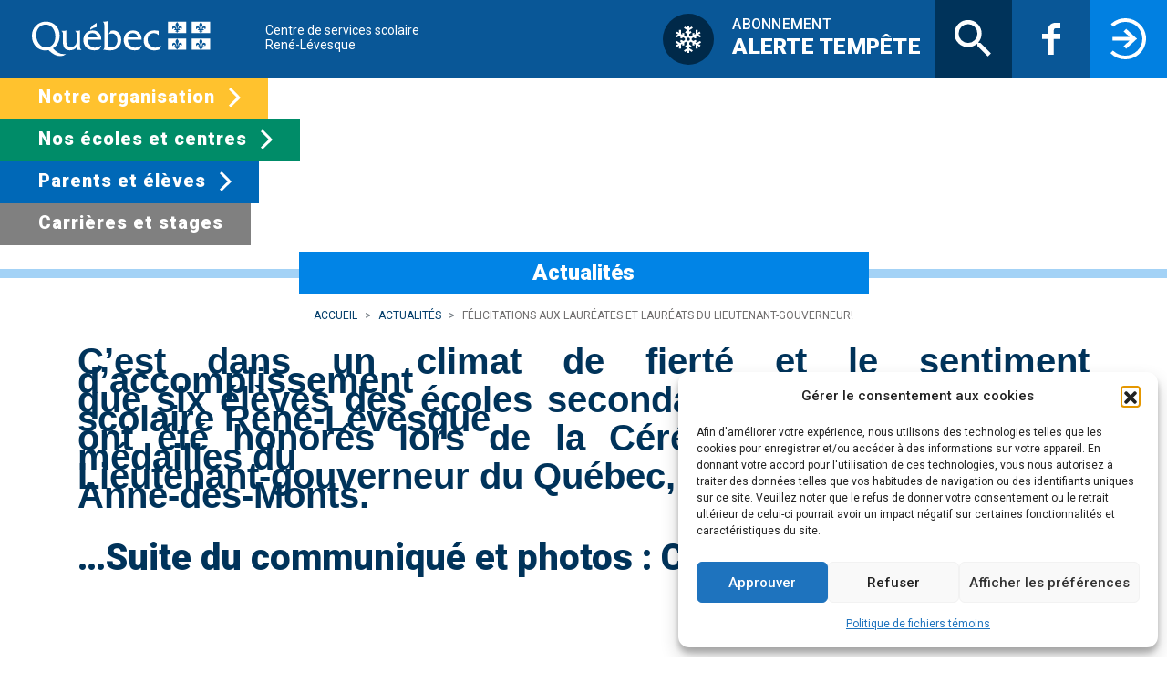

--- FILE ---
content_type: text/html; charset=UTF-8
request_url: https://www.cssrl.gouv.qc.ca/felicitations-aux-laureates-et-laureats-du-lieutenant-gouverneur/
body_size: 11081
content:
<!DOCTYPE HTML>
<!--[if lt IE 7]><html class="no-js lt-ie9 lt-ie8 lt-ie7"  lang="fr-FR"> <![endif]-->
<!--[if IE 7]><html class="no-js ie7 lt-ie9 lt-ie8"  lang="fr-FR"> <![endif]-->
<!--[if IE 8]><html class="no-js ie8 lt-ie9"  lang="fr-FR"> <![endif]-->
<!--[if gt IE 8]><!--><html class="no-js" lang="fr-FR"> <!--<![endif]--><head><meta name="viewport" content="initial-scale=1.0, minimum-scale=1.0, user-scalable=yes, width=device-width"><meta http-equiv="Content-Type" content="text/html; charset=UTF-8" /><meta http-equiv="X-UA-Compatible" content="IE=edge"><meta charset="UTF-8"><meta name="mobile-web-app-capable" content="yes"><meta name="apple-mobile-web-app-capable" content="yes"><meta name="apple-mobile-web-app-title" content="Centre de services scolaire René-Lévesque - "><link rel="profile" href="http://gmpg.org/xfn/11"><link rel="pingback" href=""><meta name='robots' content='index, follow, max-image-preview:large, max-snippet:-1, max-video-preview:-1' /><style>img:is([sizes="auto" i], [sizes^="auto," i]) { contain-intrinsic-size: 3000px 1500px }</style><title>Félicitations aux lauréates et lauréats du Lieutenant-gouverneur! - Centre de services scolaire René-Lévesque</title><link rel="canonical" href="https://www.cssrl.gouv.qc.ca/felicitations-aux-laureates-et-laureats-du-lieutenant-gouverneur/" /><meta property="og:locale" content="fr_FR" /><meta property="og:type" content="article" /><meta property="og:title" content="Félicitations aux lauréates et lauréats du Lieutenant-gouverneur! - Centre de services scolaire René-Lévesque" /><meta property="og:description" content="C’est dans un climat de fierté et le sentiment d’accomplissement que six élèves des écoles secondaires de la Commission scolaire René-Lévesque ont été honorés lors de la Cérémonie de remise [&hellip;]" /><meta property="og:url" content="https://www.cssrl.gouv.qc.ca/felicitations-aux-laureates-et-laureats-du-lieutenant-gouverneur/" /><meta property="og:site_name" content="Centre de services scolaire René-Lévesque" /><meta property="article:published_time" content="2018-06-05T04:00:00+00:00" /><meta property="og:image" content="https://www.cssrl.gouv.qc.ca/wp-content/uploads/2021/02/capture-decran-le-2021-02-02-a-143755.jpg" /><meta property="og:image:width" content="1920" /><meta property="og:image:height" content="801" /><meta property="og:image:type" content="image/jpeg" /><meta name="twitter:card" content="summary_large_image" /> <script type="application/ld+json" class="yoast-schema-graph">{"@context":"https://schema.org","@graph":[{"@type":"WebPage","@id":"https://www.cssrl.gouv.qc.ca/felicitations-aux-laureates-et-laureats-du-lieutenant-gouverneur/","url":"https://www.cssrl.gouv.qc.ca/felicitations-aux-laureates-et-laureats-du-lieutenant-gouverneur/","name":"Félicitations aux lauréates et lauréats du Lieutenant-gouverneur! - Centre de services scolaire René-Lévesque","isPartOf":{"@id":"https://www.cssrl.gouv.qc.ca/#website"},"datePublished":"2018-06-05T04:00:00+00:00","author":{"@id":""},"breadcrumb":{"@id":"https://www.cssrl.gouv.qc.ca/felicitations-aux-laureates-et-laureats-du-lieutenant-gouverneur/#breadcrumb"},"inLanguage":"fr-FR","potentialAction":[{"@type":"ReadAction","target":["https://www.cssrl.gouv.qc.ca/felicitations-aux-laureates-et-laureats-du-lieutenant-gouverneur/"]}]},{"@type":"BreadcrumbList","@id":"https://www.cssrl.gouv.qc.ca/felicitations-aux-laureates-et-laureats-du-lieutenant-gouverneur/#breadcrumb","itemListElement":[{"@type":"ListItem","position":1,"name":"Home","item":"https://www.cssrl.gouv.qc.ca/"},{"@type":"ListItem","position":2,"name":"Félicitations aux lauréates et lauréats du Lieutenant-gouverneur!"}]},{"@type":"WebSite","@id":"https://www.cssrl.gouv.qc.ca/#website","url":"https://www.cssrl.gouv.qc.ca/","name":"Centre de services scolaire René-Lévesque","description":"","potentialAction":[{"@type":"SearchAction","target":{"@type":"EntryPoint","urlTemplate":"https://www.cssrl.gouv.qc.ca/?s={search_term_string}"},"query-input":{"@type":"PropertyValueSpecification","valueRequired":true,"valueName":"search_term_string"}}],"inLanguage":"fr-FR"}]}</script> <link rel='dns-prefetch' href='//code.jquery.com' /><link rel='dns-prefetch' href='//cdnjs.cloudflare.com' /><link rel='dns-prefetch' href='//stackpath.bootstrapcdn.com' /><link rel="alternate" type="application/rss+xml" title="Centre de services scolaire René-Lévesque &raquo; Flux" href="https://www.cssrl.gouv.qc.ca/feed/" /><link rel="alternate" type="application/rss+xml" title="Centre de services scolaire René-Lévesque &raquo; Flux des commentaires" href="https://www.cssrl.gouv.qc.ca/comments/feed/" /><link rel="alternate" type="text/calendar" title="Centre de services scolaire René-Lévesque &raquo; Flux iCal" href="https://www.cssrl.gouv.qc.ca/activites/?ical=1" /><link rel="alternate" type="application/rss+xml" title="Centre de services scolaire René-Lévesque &raquo; Félicitations aux lauréates et lauréats du Lieutenant-gouverneur! Flux des commentaires" href="https://www.cssrl.gouv.qc.ca/felicitations-aux-laureates-et-laureats-du-lieutenant-gouverneur/feed/" /><link data-optimized="2" rel="stylesheet" href="https://www.cssrl.gouv.qc.ca/wp-content/litespeed/css/5a4fea82b19e0b75116e7511f24b5f8a.css?ver=604d6" /><link rel='stylesheet' id='select2-css-css' href='https://cdnjs.cloudflare.com/ajax/libs/select2/4.0.6-rc.0/css/select2.min.css?ver=6.8.3' type='text/css' media='all' /><!--[if IE]><link rel='stylesheet' id='henri-ie-custom-css' href='https://www.cssrl.gouv.qc.ca/wp-content/themes/henri-theme/_includes/styles/css/ie.css?v=1704600727' type='text/css' media='all' />
<![endif]--> <script type="text/javascript" src="//code.jquery.com/jquery-3.3.1.min.js" id="jquery-js"></script> <script type="text/javascript" src="https://www.cssrl.gouv.qc.ca/wp-content/plugins/wpo365-login/apps/dist/pintra-redirect.js?ver=38.0" id="pintraredirectjs-js" async></script> <script type="text/javascript" src="//cdnjs.cloudflare.com/ajax/libs/modernizr/2.8.3/modernizr.min.js?ver=6.8.3" id="modernizr-js-js"></script> <script type="text/javascript" src="//cdnjs.cloudflare.com/ajax/libs/popper.js/1.14.7/umd/popper.min.js?ver=6.8.3" id="popper-js-js"></script> <script type="text/javascript" src="//cdnjs.cloudflare.com/ajax/libs/select2/4.0.6-rc.0/js/select2.full.min.js?ver=6.8.3" id="select2-js-js"></script> <script type="text/javascript" src="//stackpath.bootstrapcdn.com/bootstrap/4.3.1/js/bootstrap.min.js?ver=6.8.3" id="bootstrap-js-js"></script> <script></script><link rel="https://api.w.org/" href="https://www.cssrl.gouv.qc.ca/wp-json/" /><link rel="alternate" title="JSON" type="application/json" href="https://www.cssrl.gouv.qc.ca/wp-json/wp/v2/posts/2174" /><link rel="EditURI" type="application/rsd+xml" title="RSD" href="https://www.cssrl.gouv.qc.ca/xmlrpc.php?rsd" /><meta name="generator" content="WordPress 6.8.3" /><link rel='shortlink' href='https://www.cssrl.gouv.qc.ca/?p=2174' /><link rel="alternate" title="oEmbed (JSON)" type="application/json+oembed" href="https://www.cssrl.gouv.qc.ca/wp-json/oembed/1.0/embed?url=https%3A%2F%2Fwww.cssrl.gouv.qc.ca%2Ffelicitations-aux-laureates-et-laureats-du-lieutenant-gouverneur%2F" /><link rel="alternate" title="oEmbed (XML)" type="text/xml+oembed" href="https://www.cssrl.gouv.qc.ca/wp-json/oembed/1.0/embed?url=https%3A%2F%2Fwww.cssrl.gouv.qc.ca%2Ffelicitations-aux-laureates-et-laureats-du-lieutenant-gouverneur%2F&#038;format=xml" /> <script type="text/plain" data-service="google-analytics" data-category="statistics" async data-cmplz-src="https://www.googletagmanager.com/gtag/js?id=G-00W260P7VC"></script> <script>window.dataLayer = window.dataLayer || [];
			function gtag(){dataLayer.push(arguments);}
			gtag('js', new Date());
			gtag('config', 'G-00W260P7VC');</script> <meta name="tec-api-version" content="v1"><meta name="tec-api-origin" content="https://www.cssrl.gouv.qc.ca"><link rel="alternate" href="https://www.cssrl.gouv.qc.ca/wp-json/tribe/events/v1/" /><style>.cmplz-hidden {
					display: none !important;
				}</style><script type="text/javascript">var ajaxurl = "https://www.cssrl.gouv.qc.ca/wp-admin/admin-ajax.php";</script><meta name="generator" content="Powered by WPBakery Page Builder - drag and drop page builder for WordPress."/><link rel="icon" href="https://www.cssrl.gouv.qc.ca/wp-content/uploads/2021/01/cropped-fav-icon-32x32.png" sizes="32x32" /><link rel="icon" href="https://www.cssrl.gouv.qc.ca/wp-content/uploads/2021/01/cropped-fav-icon-192x192.png" sizes="192x192" /><link rel="apple-touch-icon" href="https://www.cssrl.gouv.qc.ca/wp-content/uploads/2021/01/cropped-fav-icon-180x180.png" /><meta name="msapplication-TileImage" content="https://www.cssrl.gouv.qc.ca/wp-content/uploads/2021/01/cropped-fav-icon-270x270.png" /><style type="text/css" id="wp-custom-css">.pum-theme-14896 .pum-content, .pum-theme-lightbox .pum-content{
	text-align: center;
}</style><noscript><style>.wpb_animate_when_almost_visible { opacity: 1; }</style></noscript><script>var siteurl = "https://www.cssrl.gouv.qc.ca";</script></head><body data-cmplz=1 class="wp-singular post-template-default single single-post postid-2174 single-format-standard wp-theme-henri-theme slug-felicitations-aux-laureates-et-laureats-du-lieutenant-gouverneur post-felicitations-aux-laureates-et-laureats-du-lieutenant-gouverneur site-id-1 tribe-no-js wpb-js-composer js-comp-ver-8.7.2 vc_responsive" ><div id="henri-project-body" class="wp-singular post-template-default single single-post postid-2174 single-format-standard wp-theme-henri-theme slug-felicitations-aux-laureates-et-laureats-du-lieutenant-gouverneur post-felicitations-aux-laureates-et-laureats-du-lieutenant-gouverneur site-id-1 tribe-no-js wpb-js-composer js-comp-ver-8.7.2 vc_responsive"><div class="modals-container"></div>    <!--[if lt IE 11]><p class="browsehappy">You are using an <strong>outdated</strong> browser. Please <a href="http://browsehappy.com/">upgrade
your browser</a> to improve your experience.</p>
<![endif]-->
<a name="top1"></a><header role="banner"><div class="container-gen"><div class="recherche-top-box"><div class="formulaire-box"><form class="form-inline my-2 my-lg-0" method="get" action="https://www.cssrl.gouv.qc.ca"><div class="input-group">
<input type="text" class="form-control" placeholder="Que recherchez-vous?" aria-label="Recipient's username with two button addons" aria-describedby="button-addon4" value="" name="s" autocomplete="off"><div class="input-group-append" id="button-addon4">
<button class="btn btn-outline-primary" type="submit">Allez-y!</button></div></div></form></div><div class="close-bt-box">
<a href="javascript:;" class="bt-close"><span class="sr-only">Fermer</span></a></div></div><div class="connectez-box"><div class="nav-connect-desktop"><div class="menu-se-connecter-container"><ul id="menu-connect" class="menu-connect"><li id="menu-item-34" class="menu-item menu-item-type-custom menu-item-object-custom nav-item menu-item-34 item-slug-intranet"><a title="Intranet" target="_blank" href="https://intranet.csrl.net/" class="nav-link">Intranet</a></li><li id="menu-item-35" class="menu-item menu-item-type-custom menu-item-object-custom nav-item menu-item-35 item-slug-office-365"><a title="Office 365" target="_blank" href="https://www.office.com/" class="nav-link">Office 365</a></li><li id="menu-item-37" class="menu-item menu-item-type-custom menu-item-object-custom nav-item menu-item-37 item-slug-mozaik"><a title="Mozaik" target="_blank" href="https://mozaikportail.ca/" class="nav-link">Mozaik</a></li><li id="menu-item-14716" class="menu-item menu-item-type-post_type menu-item-object-page nav-item menu-item-14716 item-slug-plaintes-et-protecteur-de-leleve"><a title="Plaintes" href="https://www.cssrl.gouv.qc.ca/plaintes-et-protecteur-de-leleve/" class="nav-link">Plaintes</a></li><li id="menu-item-16161" class="menu-item menu-item-type-post_type menu-item-object-page nav-item menu-item-16161 item-slug-acces-a-linformation"><a title="Accès à l’information" href="https://www.cssrl.gouv.qc.ca/acces-a-linformation/" class="nav-link">Accès à l’information</a></li></ul></div></div><div class="close-bt-box">
<a href="javascript:;" class="bt-close"><span class="sr-only">Fermer</span></a></div></div><div class="nav-principal-box"><div class="nav-principal-container navigation-fluid"><nav class="navbar navbar-expand-lg navbar-dark" id="nav-principale" role="navigation"><div class="nav-header"><div class="logo-box"><div class="nav-logo">
<a class="navbar-brand" href="https://www.quebec.ca" target="_blank">
<span class="logo1">
<img src="https://www.cssrl.gouv.qc.ca/wp-content/themes/henri-theme/images/logo-qc.svg" alt="Centre de services scolaire René-Lévesque | "/>
</span>
</a>
<a href="https://www.cssrl.gouv.qc.ca">
<span class="text">Centre de services scolaire<br>René-Lévesque</span>
</a></div></div><div class="nav-box-droite"><div class="nav-tempete"><div class="bt-info-tempete">
<a href="/alertes-tempetes"><span class="txts-bt"><span class="txt-sm">Abonnement</span> <span class="big-txt">Alerte Tempête</span></span></a></div></div><div class="recherche-box">
<a href="javascript:;" class="btn-recherche"><span class="sr-only">Recherche</span></a></div><div class="fb-box">
<a href="https://www.facebook.com/CSSReneLevesque" class="btn-fb" target="_blank"><span class="sr-only">Facebook</span></a></div><div class="connect-box">
<a href="javascript:;" class="btn-connect"><span class="sr-only">Connectez-vous</span></a></div><div class="toggles">
<button class="navbar-toggler collapsed navbar-toggler-right" type="button" data-toggle="collapse"
data-target="#navbar-main" aria-controls="navbar-main" aria-expanded="false"
aria-label="Toggle navigation">
<span class="navbar-toggler-icon"></span>
</button></div></div></div><div class="collapse navbar-collapse" id="navbar-main"><div class="collapse-content" id="navbar-main-collapse-content"><div class="nav-p-box"><div class="menu-menu-principal-container"><ul id="main-menu" class="nav navbar-nav"><li id="menu-item-11" class="menu-jaune menu-item menu-item-type-custom menu-item-object-custom menu-item-has-children nav-item menu-item-11 dropdown item-slug-commission-scolaire-rene-levesque"><a title="Notre organisation" href="#" data-toggle="dropdown" class="nav-link dropdown-toggle">Notre organisation <span class="caret"></span></a><ul role="menu" class=" dropdown-menu"><li id="menu-item-619" class="menu-item menu-item-type-post_type menu-item-object-page nav-item menu-item-619 item-slug-presentation"><a title="À propos" href="https://www.cssrl.gouv.qc.ca/presentation/" class="nav-link">À propos</a></li><li id="menu-item-2566" class="menu-item menu-item-type-post_type menu-item-object-page nav-item menu-item-2566 item-slug-actualites"><a title="Actualités" href="https://www.cssrl.gouv.qc.ca/actualites/" class="nav-link">Actualités</a></li><li id="menu-item-563" class="menu-item menu-item-type-post_type menu-item-object-page nav-item menu-item-563 item-slug-emplois"><a title="Carrières et stages" href="https://www.cssrl.gouv.qc.ca/emplois/" class="nav-link">Carrières et stages</a></li><li id="menu-item-6751" class="menu-item menu-item-type-custom menu-item-object-custom nav-item menu-item-6751 item-slug-formation-professionnelle-2"><a title="Formation professionnelle" href="https://cfpgaspesiesud.ca/" class="nav-link">Formation professionnelle</a></li><li id="menu-item-5836" class="menu-item menu-item-type-post_type menu-item-object-page nav-item menu-item-5836 item-slug-gouvernance-scolaire"><a title="Gouvernance scolaire" href="https://www.cssrl.gouv.qc.ca/gouvernance-scolaire/" class="nav-link">Gouvernance scolaire</a></li><li id="menu-item-14816" class="menu-item menu-item-type-post_type menu-item-object-page nav-item menu-item-14816 item-slug-nous-joindre"><a title="Nous joindre" href="https://www.cssrl.gouv.qc.ca/nous-joindre/" class="nav-link">Nous joindre</a></li><li id="menu-item-564" class="menu-item menu-item-type-post_type menu-item-object-page nav-item menu-item-564 item-slug-publications"><a title="Publications" href="https://www.cssrl.gouv.qc.ca/publications/" class="nav-link">Publications</a></li><li id="menu-item-532" class="menu-item menu-item-type-post_type menu-item-object-page nav-item menu-item-532 item-slug-services-administratifs"><a title="Services administratifs" href="https://www.cssrl.gouv.qc.ca/services-administratifs/" class="nav-link">Services administratifs</a></li><li id="menu-item-533" class="menu-item menu-item-type-post_type menu-item-object-page nav-item menu-item-533 item-slug-services-educatifs"><a title="Services éducatifs et complémentaires" href="https://www.cssrl.gouv.qc.ca/services-educatifs/" class="nav-link">Services éducatifs et complémentaires</a></li><li id="menu-item-2538" class="menu-item menu-item-type-post_type menu-item-object-page nav-item menu-item-2538 item-slug-education-des-adultes"><a title="Services à l’éducation des adultes" href="https://www.cssrl.gouv.qc.ca/education-des-adultes/" class="nav-link">Services à l’éducation des adultes</a></li><li id="menu-item-561" class="menu-item menu-item-type-custom menu-item-object-custom nav-item menu-item-561 item-slug-services-aux-entreprises"><a title="Service aux entreprises" target="_blank" href="https://sae.cssrl.net" class="nav-link">Service aux entreprises</a></li><li id="menu-item-562" class="menu-item menu-item-type-post_type menu-item-object-page nav-item menu-item-562 item-slug-taxe-scolaire"><a title="Taxe scolaire" href="https://www.cssrl.gouv.qc.ca/taxe-scolaire/" class="nav-link">Taxe scolaire</a></li></ul></li><li id="menu-item-24" class="menu-vert menu-item menu-item-type-custom menu-item-object-custom menu-item-has-children nav-item menu-item-24 dropdown item-slug-liste-des-ecoles"><a title="Nos écoles et centres" href="#" data-toggle="dropdown" class="nav-link dropdown-toggle">Nos écoles et centres <span class="caret"></span></a><ul role="menu" class=" dropdown-menu"><li id="menu-item-905" class="menu-item menu-item-type-custom menu-item-object-custom nav-item menu-item-905 item-slug-ecoles-primaires-2"><a title="Écoles primaires" href="/etablissements/#niveau-primaire" class="nav-link">Écoles primaires</a></li><li id="menu-item-907" class="menu-item menu-item-type-custom menu-item-object-custom nav-item menu-item-907 item-slug-ecoles-primaires-secondaires"><a title="Écoles primaires-secondaires" href="/etablissements/#niveau-primaires-secondaires" class="nav-link">Écoles primaires-secondaires</a></li><li id="menu-item-906" class="menu-item menu-item-type-custom menu-item-object-custom nav-item menu-item-906 item-slug-ecoles-secondaires-2"><a title="Écoles secondaires" href="/etablissements/#niveau-secondaire" class="nav-link">Écoles secondaires</a></li><li id="menu-item-2531" class="menu-item menu-item-type-custom menu-item-object-custom nav-item menu-item-2531 item-slug-education-des-adultes"><a title="Éducation des adultes" href="/etablissements/#niveau-adultes" class="nav-link">Éducation des adultes</a></li><li id="menu-item-31" class="menu-item menu-item-type-custom menu-item-object-custom nav-item menu-item-31 item-slug-formation-professionnelle"><a title="Formation professionnelle" href="/etablissements/#niveau-formation-professionnelle" class="nav-link">Formation professionnelle</a></li></ul></li><li id="menu-item-18" class="menu-bleu menu-item menu-item-type-custom menu-item-object-custom menu-item-has-children nav-item menu-item-18 dropdown item-slug-parents-et-eleves"><a title="Parents et élèves" href="#" data-toggle="dropdown" class="nav-link dropdown-toggle">Parents et élèves <span class="caret"></span></a><ul role="menu" class=" dropdown-menu"><li id="menu-item-696" class="menu-item menu-item-type-post_type menu-item-object-page nav-item menu-item-696 item-slug-alertes-tempetes"><a title="Alerte tempête – Suspension de cours" href="https://www.cssrl.gouv.qc.ca/alertes-tempetes/" class="nav-link">Alerte tempête – Suspension de cours</a></li><li id="menu-item-601" class="menu-item menu-item-type-post_type menu-item-object-page nav-item menu-item-601 item-slug-boite-a-outils"><a title="Boîte à outils" href="https://www.cssrl.gouv.qc.ca/boite-a-outils/" class="nav-link">Boîte à outils</a></li><li id="menu-item-599" class="menu-item menu-item-type-post_type menu-item-object-page nav-item menu-item-599 item-slug-bulletins-et-releves-de-notes"><a title="Bulletins et relevés de notes" href="https://www.cssrl.gouv.qc.ca/bulletins-et-releves-de-notes/" class="nav-link">Bulletins et relevés de notes</a></li><li id="menu-item-721" class="menu-item menu-item-type-post_type menu-item-object-page nav-item menu-item-721 item-slug-calendriers-scolaires"><a title="Calendriers scolaires" href="https://www.cssrl.gouv.qc.ca/calendriers-scolaires/" class="nav-link">Calendriers scolaires</a></li><li id="menu-item-602" class="menu-item menu-item-type-post_type menu-item-object-page nav-item menu-item-602 item-slug-comites"><a title="Comités" href="https://www.cssrl.gouv.qc.ca/comites/" class="nav-link">Comités</a></li><li id="menu-item-11924" class="menu-item menu-item-type-post_type menu-item-object-page nav-item menu-item-11924 item-slug-demande-de-revision-de-note"><a title="Demande de révision de note" href="https://www.cssrl.gouv.qc.ca/demande-de-revision-de-note/" class="nav-link">Demande de révision de note</a></li><li id="menu-item-699" class="menu-item menu-item-type-post_type menu-item-object-page nav-item menu-item-699 item-slug-horaire-des-examens-2"><a title="Horaire des examens" href="https://www.cssrl.gouv.qc.ca/horaire-des-examens-2/" class="nav-link">Horaire des examens</a></li><li id="menu-item-600" class="menu-item menu-item-type-post_type menu-item-object-page nav-item menu-item-600 item-slug-inscription-eleves"><a title="Inscription des élèves" href="https://www.cssrl.gouv.qc.ca/inscription-eleves/" class="nav-link">Inscription des élèves</a></li><li id="menu-item-609" class="menu-item menu-item-type-post_type menu-item-object-page nav-item menu-item-609 item-slug-plaintes-et-protecteur-de-leleve"><a title="Plaintes" href="https://www.cssrl.gouv.qc.ca/plaintes-et-protecteur-de-leleve/" class="nav-link">Plaintes</a></li><li id="menu-item-695" class="menu-item menu-item-type-post_type menu-item-object-page nav-item menu-item-695 item-slug-services-de-garde"><a title="Services de garde" href="https://www.cssrl.gouv.qc.ca/services-de-garde/" class="nav-link">Services de garde</a></li><li id="menu-item-598" class="menu-item menu-item-type-post_type menu-item-object-page nav-item menu-item-598 item-slug-services-educatifs"><a title="Services éducatifs et complémentaires" href="https://www.cssrl.gouv.qc.ca/services-educatifs/" class="nav-link">Services éducatifs et complémentaires</a></li><li id="menu-item-603" class="menu-item menu-item-type-post_type menu-item-object-page nav-item menu-item-603 item-slug-transport-scolaire"><a title="Transport scolaire" href="https://www.cssrl.gouv.qc.ca/transport-scolaire/" class="nav-link">Transport scolaire</a></li></ul></li><li id="menu-item-13830" class="menu-item menu-item-type-post_type menu-item-object-page nav-item menu-item-13830 item-slug-emplois"><a title="Carrières et stages" href="https://www.cssrl.gouv.qc.ca/emplois/" class="nav-link">Carrières et stages</a></li></ul></div></div><div class="nav-tempete"><div class="bt-info-tempete">
<a href="/alertes-tempetes"><span class="txts-bt"><span class="txt-sm">Abonnement</span> <span class="big-txt">Alerte Tempête</span></span></a></div></div><div class="nav-connect-mobile"><div class="menu-se-connecter-container"><ul id="menu-connect-mobile" class="menu-connect"><li class="menu-item menu-item-type-custom menu-item-object-custom nav-item menu-item-34 item-slug-intranet"><a title="Intranet" target="_blank" href="https://intranet.csrl.net/" class="nav-link">Intranet</a></li><li class="menu-item menu-item-type-custom menu-item-object-custom nav-item menu-item-35 item-slug-office-365"><a title="Office 365" target="_blank" href="https://www.office.com/" class="nav-link">Office 365</a></li><li class="menu-item menu-item-type-custom menu-item-object-custom nav-item menu-item-37 item-slug-mozaik"><a title="Mozaik" target="_blank" href="https://mozaikportail.ca/" class="nav-link">Mozaik</a></li><li class="menu-item menu-item-type-post_type menu-item-object-page nav-item menu-item-14716 item-slug-plaintes-et-protecteur-de-leleve"><a title="Plaintes" href="https://www.cssrl.gouv.qc.ca/plaintes-et-protecteur-de-leleve/" class="nav-link">Plaintes</a></li><li class="menu-item menu-item-type-post_type menu-item-object-page nav-item menu-item-16161 item-slug-acces-a-linformation"><a title="Accès à l’information" href="https://www.cssrl.gouv.qc.ca/acces-a-linformation/" class="nav-link">Accès à l’information</a></li></ul></div></div></div></div></nav></div></div></div><h1 class="sr-only">Félicitations aux lauréates et lauréats du Lieutenant-gouverneur!</h1></header><a name="top"></a><main id="main" class="site-main" role="main"><div class="main-content-wrapper"><div id="primary" class="content-area"><section class="section-main"><div class="fil-arianne-box couleur-defaut"><div class="container"><div class="row"><div class="col-12 text-center"><div class="titre-page-box"><div class="title-box">
Actualités</div></div></div></div><div class="row"><div class="col-12"><div class="fil-arianne-liste"><nav aria-label="breadcrumb"><ol class="breadcrumb"><li class="breadcrumb-item"><a href="/">Accueil</a></li><li class="breadcrumb-item"><a href="/actualites">Actualités</a></li><li class="breadcrumb-item active" aria-current="page">Félicitations aux lauréates et lauréats du Lieutenant-gouverneur!</li></ol></nav></div></div></div></div></div><div class="container" style=""><div class="row justify-content-center"><div class="col-12"><h3 align="center" style="margin:0cm 0cm 0.0001pt;text-align:justify;line-height:15pt"><div class="ms-rteFontSize-3"><span style="background-color:transparent;font-family:calibri, sans-serif">C’est dans un climat de fierté et le sentiment d’accomplissement<br />
que six élèves des écoles secondaires de la Commission scolaire René-Lévesque<br />
ont été honorés lors de la Cérémonie de remise des médailles du<br />
Lieutenant-gouverneur du Québec, le 26 mai dernier, à Ste-Anne-des-Monts.​</span></div><p><span class="ms-rteFontSize-3"><br />
</span></p><div></div><div><span class="ms-rteFontSize-3">&#8230;Suite du communiqué et photos : Cliquez</span> <a href="/pdm/Documents/COMMUNIQUÉ_%20Lauréats%202018%20CSRL%20_%20Lieutenant-gouverneur%20Québec.pdf" target="_blank" rel="noopener noreferrer">ICI​</a></div></h3><p>​</p></div></div></div><div class="bt-back"><div class="container"><div class="row"><div class="col-12 text-center">
<a href="/actualites" class="btn btn-primary">Retour aux actualités</a></div></div></div></div></section></div></div></main><footer role="contentinfo"><div class="bt-back-top">
<a href="#top1" class="btn-top"><span class="sr-only">Haut de la page</span></a></div><div class="bg-bleu-fonce" style=""><div class="container"><div class="row"><div class="col-12"><div class="content-box"><div class="menu-connect"><div class="widget-container"><div class="menu-se-connecter-container"><ul id="menu-se-connecter" class="menu"><li class="menu-item menu-item-type-custom menu-item-object-custom menu-item-34"><a target="_blank" href="https://intranet.csrl.net/">Intranet</a></li><li class="menu-item menu-item-type-custom menu-item-object-custom menu-item-35"><a target="_blank" href="https://www.office.com/">Office 365</a></li><li class="menu-item menu-item-type-custom menu-item-object-custom menu-item-37"><a target="_blank" href="https://mozaikportail.ca/">Mozaik</a></li><li class="menu-item menu-item-type-post_type menu-item-object-page menu-item-14716"><a href="https://www.cssrl.gouv.qc.ca/plaintes-et-protecteur-de-leleve/">Plaintes</a></li><li class="menu-item menu-item-type-post_type menu-item-object-page menu-item-16161"><a href="https://www.cssrl.gouv.qc.ca/acces-a-linformation/">Accès à l’information</a></li></ul></div></div></div><div class="menu-sociaux"><ul class="social-icons"><li class=""><a href="https://www.facebook.com/CSSReneLevesque" target="_blank"><i class='fab fa-facebook-square'  title='Suivez-nous sur Facebook'></i></a></li></ul></div></div></div></div><div class="row row-adresses"><div class="col-lg-4"><div class="widget-container"><h3 class="widget-title">SIÈGE SOCIAL</h3><div class="textwidget"><p>145, avenue de Louisbourg<br />
Bonaventure (Québec)  G0C 1E0<br />
Téléphone : 418 534-3003<br />
<strong><a href="mailto:communications@csrl.net">Nous joindre par courriel</a></strong></p></div></div></div><div class="col-lg-4"><div class="widget-container"><h3 class="widget-title">POINT DE SERVICE DE MARIA</h3><div class="textwidget"><p>471A, boulevard Perron<br />
Maria (Québec)  G0C 1Y0<br />
Téléphone : 418 759-3343</p></div></div></div><div class="col-lg-4"><div class="widget-container"><h3 class="widget-title">POINT DE SERVICE DE GRANDE-RIVIÈRE</h3><div class="textwidget"><p>134, Grande Allée Est<br />
Grande-Rivière (Québec)  G0C 1V0<br />
Téléphone : 418 385-3499</p></div></div></div></div></div></div><div class="bg-bleu-pale" style=""></div><div class="bg-blanc">
<a href="https://www.cssrl.gouv.qc.ca">
<img src="https://www.cssrl.gouv.qc.ca/wp-content/themes/henri-theme/images/Logo-CSSRene-Levesque.svg" alt="Commission scolaire René-Lévesque" class="img-fluid">
</a><p>© Gouvernement du Québec, 2021</p></div></footer><script>var ajaxurl = "https://www.cssrl.gouv.qc.ca/wp-admin/admin-ajax.php";
	var siteurl = "https://www.cssrl.gouv.qc.ca";</script><script type="speculationrules">{"prefetch":[{"source":"document","where":{"and":[{"href_matches":"\/*"},{"not":{"href_matches":["\/wp-*.php","\/wp-admin\/*","\/wp-content\/uploads\/*","\/wp-content\/*","\/wp-content\/plugins\/*","\/wp-content\/themes\/henri-theme\/*","\/*\\?(.+)"]}},{"not":{"selector_matches":"a[rel~=\"nofollow\"]"}},{"not":{"selector_matches":".no-prefetch, .no-prefetch a"}}]},"eagerness":"conservative"}]}</script> <script>( function ( body ) {
			'use strict';
			body.className = body.className.replace( /\btribe-no-js\b/, 'tribe-js' );
		} )( document.body );</script> <div id="cmplz-cookiebanner-container"><div class="cmplz-cookiebanner cmplz-hidden banner-1 preferences-de-vue-en-bas-a-droite optin cmplz-bottom-right cmplz-categories-type-view-preferences" aria-modal="true" data-nosnippet="true" role="dialog" aria-live="polite" aria-labelledby="cmplz-header-1-optin" aria-describedby="cmplz-message-1-optin"><div class="cmplz-header"><div class="cmplz-logo"></div><div class="cmplz-title" id="cmplz-header-1-optin">Gérer le consentement aux cookies</div><div class="cmplz-close" tabindex="0" role="button" aria-label="Fermer la boîte de dialogue">
<svg aria-hidden="true" focusable="false" data-prefix="fas" data-icon="times" class="svg-inline--fa fa-times fa-w-11" role="img" xmlns="http://www.w3.org/2000/svg" viewBox="0 0 352 512"><path fill="currentColor" d="M242.72 256l100.07-100.07c12.28-12.28 12.28-32.19 0-44.48l-22.24-22.24c-12.28-12.28-32.19-12.28-44.48 0L176 189.28 75.93 89.21c-12.28-12.28-32.19-12.28-44.48 0L9.21 111.45c-12.28 12.28-12.28 32.19 0 44.48L109.28 256 9.21 356.07c-12.28 12.28-12.28 32.19 0 44.48l22.24 22.24c12.28 12.28 32.2 12.28 44.48 0L176 322.72l100.07 100.07c12.28 12.28 32.2 12.28 44.48 0l22.24-22.24c12.28-12.28 12.28-32.19 0-44.48L242.72 256z"></path></svg></div></div><div class="cmplz-divider cmplz-divider-header"></div><div class="cmplz-body"><div class="cmplz-message" id="cmplz-message-1-optin">Afin d'améliorer votre expérience, nous utilisons des technologies telles que les cookies pour enregistrer et/ou accéder à des informations sur votre appareil. En donnant votre accord pour l'utilisation de ces technologies, vous nous autorisez à traiter des données telles que vos habitudes de navigation ou des identifiants uniques sur ce site. Veuillez noter que le refus de donner votre consentement ou le retrait ultérieur de celui-ci pourrait avoir un impact négatif sur certaines fonctionnalités et caractéristiques du site.</div><div class="cmplz-categories">
<details class="cmplz-category cmplz-functional" >
<summary>
<span class="cmplz-category-header">
<span class="cmplz-category-title">Fonctionnel</span>
<span class='cmplz-always-active'>
<span class="cmplz-banner-checkbox">
<input type="checkbox"
id="cmplz-functional-optin"
data-category="cmplz_functional"
class="cmplz-consent-checkbox cmplz-functional"
size="40"
value="1"/>
<label class="cmplz-label" for="cmplz-functional-optin"><span class="screen-reader-text">Fonctionnel</span></label>
</span>
Toujours activé							</span>
<span class="cmplz-icon cmplz-open">
<svg xmlns="http://www.w3.org/2000/svg" viewBox="0 0 448 512"  height="18" ><path d="M224 416c-8.188 0-16.38-3.125-22.62-9.375l-192-192c-12.5-12.5-12.5-32.75 0-45.25s32.75-12.5 45.25 0L224 338.8l169.4-169.4c12.5-12.5 32.75-12.5 45.25 0s12.5 32.75 0 45.25l-192 192C240.4 412.9 232.2 416 224 416z"/></svg>
</span>
</span>
</summary><div class="cmplz-description">
<span class="cmplz-description-functional">Le stockage ou l'accès technique est strictement nécessaire à la finalité légitime de permettre l'utilisation d'un service spécifique explicitement demandé par l'abonné ou l'utilisateur, ou aux seules fins d'effectuer la transmission d'une communication sur un réseau de communications électroniques.</span></div>
</details><details class="cmplz-category cmplz-preferences" >
<summary>
<span class="cmplz-category-header">
<span class="cmplz-category-title">Preferences</span>
<span class="cmplz-banner-checkbox">
<input type="checkbox"
id="cmplz-preferences-optin"
data-category="cmplz_preferences"
class="cmplz-consent-checkbox cmplz-preferences"
size="40"
value="1"/>
<label class="cmplz-label" for="cmplz-preferences-optin"><span class="screen-reader-text">Preferences</span></label>
</span>
<span class="cmplz-icon cmplz-open">
<svg xmlns="http://www.w3.org/2000/svg" viewBox="0 0 448 512"  height="18" ><path d="M224 416c-8.188 0-16.38-3.125-22.62-9.375l-192-192c-12.5-12.5-12.5-32.75 0-45.25s32.75-12.5 45.25 0L224 338.8l169.4-169.4c12.5-12.5 32.75-12.5 45.25 0s12.5 32.75 0 45.25l-192 192C240.4 412.9 232.2 416 224 416z"/></svg>
</span>
</span>
</summary><div class="cmplz-description">
<span class="cmplz-description-preferences">The technical storage or access is necessary for the legitimate purpose of storing preferences that are not requested by the subscriber or user.</span></div>
</details><details class="cmplz-category cmplz-statistics" >
<summary>
<span class="cmplz-category-header">
<span class="cmplz-category-title">Statistiques</span>
<span class="cmplz-banner-checkbox">
<input type="checkbox"
id="cmplz-statistics-optin"
data-category="cmplz_statistics"
class="cmplz-consent-checkbox cmplz-statistics"
size="40"
value="1"/>
<label class="cmplz-label" for="cmplz-statistics-optin"><span class="screen-reader-text">Statistiques</span></label>
</span>
<span class="cmplz-icon cmplz-open">
<svg xmlns="http://www.w3.org/2000/svg" viewBox="0 0 448 512"  height="18" ><path d="M224 416c-8.188 0-16.38-3.125-22.62-9.375l-192-192c-12.5-12.5-12.5-32.75 0-45.25s32.75-12.5 45.25 0L224 338.8l169.4-169.4c12.5-12.5 32.75-12.5 45.25 0s12.5 32.75 0 45.25l-192 192C240.4 412.9 232.2 416 224 416z"/></svg>
</span>
</span>
</summary><div class="cmplz-description">
<span class="cmplz-description-statistics">The technical storage or access that is used exclusively for statistical purposes.</span>
<span class="cmplz-description-statistics-anonymous">Le stockage technique ou l'accès utilisé exclusivement à des fins statistiques anonymes. Sans assignation à comparaître, conformité volontaire de la part de votre fournisseur de services Internet ou enregistrements supplémentaires provenant d'un tiers, les informations stockées ou récupérées à cette seule fin ne peuvent généralement pas être utilisées pour vous identifier.</span></div>
</details>
<details class="cmplz-category cmplz-marketing" >
<summary>
<span class="cmplz-category-header">
<span class="cmplz-category-title">Marketing</span>
<span class="cmplz-banner-checkbox">
<input type="checkbox"
id="cmplz-marketing-optin"
data-category="cmplz_marketing"
class="cmplz-consent-checkbox cmplz-marketing"
size="40"
value="1"/>
<label class="cmplz-label" for="cmplz-marketing-optin"><span class="screen-reader-text">Marketing</span></label>
</span>
<span class="cmplz-icon cmplz-open">
<svg xmlns="http://www.w3.org/2000/svg" viewBox="0 0 448 512"  height="18" ><path d="M224 416c-8.188 0-16.38-3.125-22.62-9.375l-192-192c-12.5-12.5-12.5-32.75 0-45.25s32.75-12.5 45.25 0L224 338.8l169.4-169.4c12.5-12.5 32.75-12.5 45.25 0s12.5 32.75 0 45.25l-192 192C240.4 412.9 232.2 416 224 416z"/></svg>
</span>
</span>
</summary><div class="cmplz-description">
<span class="cmplz-description-marketing">The technical storage or access is required to create user profiles to send advertising, or to track the user on a website or across several websites for similar marketing purposes.</span></div>
</details></div></div><div class="cmplz-links cmplz-information"><ul><li><a class="cmplz-link cmplz-manage-options cookie-statement" href="#" data-relative_url="#cmplz-manage-consent-container">Gérer les options</a></li><li><a class="cmplz-link cmplz-manage-third-parties cookie-statement" href="#" data-relative_url="#cmplz-cookies-overview">Gérer les services</a></li><li><a class="cmplz-link cmplz-manage-vendors tcf cookie-statement" href="#" data-relative_url="#cmplz-tcf-wrapper">Gérer {vendor_count} fournisseurs</a></li><li><a class="cmplz-link cmplz-external cmplz-read-more-purposes tcf" target="_blank" rel="noopener noreferrer nofollow" href="https://cookiedatabase.org/tcf/purposes/" aria-label="Read more about TCF purposes on Cookie Database">En savoir plus sur ces finalités</a></li></ul></div><div class="cmplz-divider cmplz-footer"></div><div class="cmplz-buttons">
<button class="cmplz-btn cmplz-accept">Approuver</button>
<button class="cmplz-btn cmplz-deny">Refuser</button>
<button class="cmplz-btn cmplz-view-preferences">Afficher les préférences</button>
<button class="cmplz-btn cmplz-save-preferences">Enregistrer les préférences</button>
<a class="cmplz-btn cmplz-manage-options tcf cookie-statement" href="#" data-relative_url="#cmplz-manage-consent-container">Afficher les préférences</a></div><div class="cmplz-documents cmplz-links"><ul><li><a class="cmplz-link cookie-statement" href="#" data-relative_url="">{title}</a></li><li><a class="cmplz-link privacy-statement" href="#" data-relative_url="">{title}</a></li><li><a class="cmplz-link impressum" href="#" data-relative_url="">{title}</a></li></ul></div></div></div><div id="cmplz-manage-consent" data-nosnippet="true"><button class="cmplz-btn cmplz-hidden cmplz-manage-consent manage-consent-1">Gérer le consentement</button></div><script>/*  */var tribe_l10n_datatables = {"aria":{"sort_ascending":": activate to sort column ascending","sort_descending":": activate to sort column descending"},"length_menu":"Show _MENU_ entries","empty_table":"No data available in table","info":"Showing _START_ to _END_ of _TOTAL_ entries","info_empty":"Showing 0 to 0 of 0 entries","info_filtered":"(filtered from _MAX_ total entries)","zero_records":"No matching records found","search":"Search:","all_selected_text":"All items on this page were selected. ","select_all_link":"Select all pages","clear_selection":"Clear Selection.","pagination":{"all":"All","next":"Next","previous":"Previous"},"select":{"rows":{"0":"","_":": Selected %d rows","1":": Selected 1 row"}},"datepicker":{"dayNames":["dimanche","lundi","mardi","mercredi","jeudi","vendredi","samedi"],"dayNamesShort":["dim","lun","mar","mer","jeu","ven","sam"],"dayNamesMin":["D","L","M","M","J","V","S"],"monthNames":["janvier","f\u00e9vrier","mars","avril","mai","juin","juillet","ao\u00fbt","septembre","octobre","novembre","d\u00e9cembre"],"monthNamesShort":["janvier","f\u00e9vrier","mars","avril","mai","juin","juillet","ao\u00fbt","septembre","octobre","novembre","d\u00e9cembre"],"monthNamesMin":["Jan","F\u00e9v","Mar","Avr","Mai","Juin","Juil","Ao\u00fbt","Sep","Oct","Nov","D\u00e9c"],"nextText":"Next","prevText":"Prev","currentText":"Today","closeText":"Done","today":"Today","clear":"Clear"}};/*  */</script><script type="text/javascript" src="https://www.cssrl.gouv.qc.ca/wp-content/plugins/the-events-calendar/common/build/js/user-agent.js?ver=da75d0bdea6dde3898df" id="tec-user-agent-js"></script> <script type="text/javascript" src="https://www.cssrl.gouv.qc.ca/wp-includes/js/dist/hooks.min.js?ver=4d63a3d491d11ffd8ac6" id="wp-hooks-js"></script> <script type="text/javascript" src="https://www.cssrl.gouv.qc.ca/wp-includes/js/dist/i18n.min.js?ver=5e580eb46a90c2b997e6" id="wp-i18n-js"></script> <script type="text/javascript" id="wp-i18n-js-after">/*  */
wp.i18n.setLocaleData( { 'text direction\u0004ltr': [ 'ltr' ] } );
/*  */</script> <script type="text/javascript" src="https://www.cssrl.gouv.qc.ca/wp-content/plugins/contact-form-7/includes/swv/js/index.js?ver=6.1.3" id="swv-js"></script> <script type="text/javascript" id="contact-form-7-js-translations">/*  */
( function( domain, translations ) {
	var localeData = translations.locale_data[ domain ] || translations.locale_data.messages;
	localeData[""].domain = domain;
	wp.i18n.setLocaleData( localeData, domain );
} )( "contact-form-7", {"translation-revision-date":"2025-02-06 12:02:14+0000","generator":"GlotPress\/4.0.1","domain":"messages","locale_data":{"messages":{"":{"domain":"messages","plural-forms":"nplurals=2; plural=n > 1;","lang":"fr"},"This contact form is placed in the wrong place.":["Ce formulaire de contact est plac\u00e9 dans un mauvais endroit."],"Error:":["Erreur\u00a0:"]}},"comment":{"reference":"includes\/js\/index.js"}} );
/*  */</script> <script type="text/javascript" id="contact-form-7-js-before">/*  */
var wpcf7 = {
    "api": {
        "root": "https:\/\/www.cssrl.gouv.qc.ca\/wp-json\/",
        "namespace": "contact-form-7\/v1"
    },
    "cached": 1
};
/*  */</script> <script type="text/javascript" src="https://www.cssrl.gouv.qc.ca/wp-content/plugins/contact-form-7/includes/js/index.js?ver=6.1.3" id="contact-form-7-js"></script> <script type="text/javascript" id="theme-my-login-js-extra">/*  */
var themeMyLogin = {"action":"","errors":[]};
/*  */</script> <script type="text/javascript" src="https://www.cssrl.gouv.qc.ca/wp-content/plugins/theme-my-login/assets/scripts/theme-my-login.min.js?ver=7.1.14" id="theme-my-login-js"></script> <script type="text/javascript" src="//cdnjs.cloudflare.com/ajax/libs/gsap/1.20.4/TweenMax.min.js" id="gsap-js"></script> <script type="text/javascript" src="//cdnjs.cloudflare.com/ajax/libs/gsap/1.20.4/plugins/ScrollToPlugin.min.js" id="gsap-scroll-js"></script> <script type="text/javascript" src="//cdnjs.cloudflare.com/ajax/libs/gsap/1.20.4/jquery.gsap.min.js" id="gsap-jquery-js"></script> <script type="text/javascript" src="//cdnjs.cloudflare.com/ajax/libs/jquery.matchHeight/0.7.2/jquery.matchHeight-min.js" id="matchHeight-js"></script> <script type="text/javascript" src="//cdnjs.cloudflare.com/ajax/libs/jquery.touchswipe/1.6.18/jquery.touchSwipe.min.js" id="touchswipe-js"></script> <script type="text/javascript" src="https://cdnjs.cloudflare.com/ajax/libs/OwlCarousel2/2.3.4/owl.carousel.min.js" id="owlcarousel-js"></script> <script type="text/javascript" src="https://www.cssrl.gouv.qc.ca/wp-includes/js/comment-reply.min.js?ver=6.8.3" id="comment-reply-js" async="async" data-wp-strategy="async"></script> <script type="text/javascript" src="https://www.cssrl.gouv.qc.ca/wp-content/themes/henri-theme/_includes/js/dist/app.js?v=1704600730" id="henri-app-js"></script> <script type="text/javascript" src="https://www.cssrl.gouv.qc.ca/wp-content/themes/henri-theme/_libs/js/sweetalert2.all.min.js" id="henri-sweetalert-js"></script> <script type="text/javascript" src="https://www.cssrl.gouv.qc.ca/wp-content/plugins/litespeed-cache/assets/js/instant_click.min.js?ver=7.6.2" id="litespeed-cache-js"></script> <script type="text/javascript" id="cmplz-cookiebanner-js-extra">/*  */
var complianz = {"prefix":"cmplz_","user_banner_id":"1","set_cookies":[],"block_ajax_content":"0","banner_version":"28","version":"7.4.3","store_consent":"","do_not_track_enabled":"1","consenttype":"optin","region":"ca","geoip":"","dismiss_timeout":"","disable_cookiebanner":"","soft_cookiewall":"","dismiss_on_scroll":"","cookie_expiry":"444","url":"https:\/\/www.cssrl.gouv.qc.ca\/wp-json\/complianz\/v1\/","locale":"lang=fr&locale=fr_FR","set_cookies_on_root":"0","cookie_domain":"","current_policy_id":"33","cookie_path":"\/","categories":{"statistics":"statistiques","marketing":"marketing"},"tcf_active":"","placeholdertext":"Cliquez pour accepter les cookies de {category} et activer ce contenu","css_file":"https:\/\/www.cssrl.gouv.qc.ca\/wp-content\/uploads\/complianz\/css\/banner-{banner_id}-{type}.css?v=28","page_links":{"ca":{"cookie-statement":{"title":"Politique de fichiers t\u00e9moins","url":"https:\/\/www.cssrl.gouv.qc.ca\/politique-de-fichiers-temoins\/"}}},"tm_categories":"","forceEnableStats":"","preview":"","clean_cookies":"","aria_label":"Cliquez pour accepter les cookies de {category} et activer ce contenu"};
/*  */</script> <script defer type="text/javascript" src="https://www.cssrl.gouv.qc.ca/wp-content/plugins/complianz-gdpr/cookiebanner/js/complianz.min.js?ver=1762522105" id="cmplz-cookiebanner-js"></script> <script></script></div> <script type="text/javascript">//	$(document).ready(function () {
	//        window.Henri.app.addListener(window.Henri.app.ON_APP_READY,function(){
	//            console.log("on app-init-complete!");
	//        })
	//	});</script> </body></html>
<!-- Page optimized by LiteSpeed Cache @2026-01-23 20:23:04 -->

<!-- Page cached by LiteSpeed Cache 7.6.2 on 2026-01-23 20:23:04 -->

--- FILE ---
content_type: image/svg+xml
request_url: https://www.cssrl.gouv.qc.ca/wp-content/themes/henri-theme/images/ico-connect.svg
body_size: -122
content:
<svg xmlns="http://www.w3.org/2000/svg" width="38.16" height="44.457" viewBox="0 0 38.16 44.457">
  <g id="Group_345" data-name="Group 345" transform="translate(-399.344 -199.863)">
    <path id="Path_1095" data-name="Path 1095" d="M402.226,227.092h18.239l-6.4,5.947,2.7,2.9L428.4,225.112l-11.638-10.82-2.7,2.9,6.4,5.949H402.226Z" transform="translate(-0.602 -3.016)" fill="#fff"/>
    <path id="Path_1096" data-name="Path 1096" d="M431.76,207.169a22.271,22.271,0,0,0-31.421-1.563l-.588.53,2.655,2.931.586-.53a18.291,18.291,0,1,1-.345,26.8l-.572-.547-2.732,2.859.572.547a22.107,22.107,0,0,0,15.348,6.121h0a22.219,22.219,0,0,0,16.495-37.15Z" fill="#fff"/>
  </g>
</svg>


--- FILE ---
content_type: image/svg+xml
request_url: https://www.cssrl.gouv.qc.ca/wp-content/themes/henri-theme/images/fleche-d.svg
body_size: -218
content:
<svg xmlns="http://www.w3.org/2000/svg" width="12.897" height="21.805" viewBox="0 0 12.897 21.805">
  <path id="Path_1086" data-name="Path 1086" d="M2198.373,599.475l9.983-9.715,9.715,9.715" transform="translate(600.55 -2197.326) rotate(90)" fill="none" stroke="#fff" stroke-width="3"/>
</svg>


--- FILE ---
content_type: image/svg+xml
request_url: https://www.cssrl.gouv.qc.ca/wp-content/themes/henri-theme/images/fleche-top.svg
body_size: -222
content:
<svg xmlns="http://www.w3.org/2000/svg" width="21.805" height="12.897" viewBox="0 0 21.805 12.897">
  <path id="Path_1105" data-name="Path 1105" d="M2198.373,599.475l9.983-9.715,9.715,9.715" transform="translate(-2197.326 -587.653)" fill="none" stroke="#00335a" stroke-width="3"/>
</svg>


--- FILE ---
content_type: application/x-javascript
request_url: https://www.cssrl.gouv.qc.ca/wp-content/themes/henri-theme/_includes/js/dist/app.js?v=1704600730
body_size: 18801
content:
!function n(i,o,s){function a(t,e){if(!o[t]){if(!i[t]){var r="function"==typeof require&&require;if(!e&&r)return r(t,!0);if(l)return l(t,!0);throw(e=new Error("Cannot find module '"+t+"'")).code="MODULE_NOT_FOUND",e}r=o[t]={exports:{}},i[t][0].call(r.exports,function(e){return a(i[t][1][e]||e)},r,r.exports,n,i,o,s)}return o[t].exports}for(var l="function"==typeof require&&require,e=0;e<s.length;e++)a(s[e]);return a}({1:[function(e,t,c){!function(e,t,r,n,i,o,s,a,l,u,f){!function(){"use strict";c.byteLength=function(e){var e=f(e),t=e[0],e=e[1];return 3*(t+e)/4-e},c.toByteArray=function(e){var t,r,n=f(e),i=n[0],n=n[1],o=new u(function(e,t){return 3*(e+t)/4-t}(i,n)),s=0,a=0<n?i-4:i;for(r=0;r<a;r+=4)t=l[e.charCodeAt(r)]<<18|l[e.charCodeAt(r+1)]<<12|l[e.charCodeAt(r+2)]<<6|l[e.charCodeAt(r+3)],o[s++]=t>>16&255,o[s++]=t>>8&255,o[s++]=255&t;2===n&&(t=l[e.charCodeAt(r)]<<2|l[e.charCodeAt(r+1)]>>4,o[s++]=255&t);1===n&&(t=l[e.charCodeAt(r)]<<10|l[e.charCodeAt(r+1)]<<4|l[e.charCodeAt(r+2)]>>2,o[s++]=t>>8&255,o[s++]=255&t);return o},c.fromByteArray=function(e){for(var t,r=e.length,n=r%3,i=[],o=0,s=r-n;o<s;o+=16383)i.push(function(e,t,r){for(var n,i=[],o=t;o<r;o+=3)n=(e[o]<<16&16711680)+(e[o+1]<<8&65280)+(255&e[o+2]),i.push(function(e){return a[e>>18&63]+a[e>>12&63]+a[e>>6&63]+a[63&e]}(n));return i.join("")}(e,o,s<o+16383?s:o+16383));1==n?(t=e[r-1],i.push(a[t>>2]+a[t<<4&63]+"==")):2==n&&(t=(e[r-2]<<8)+e[r-1],i.push(a[t>>10]+a[t>>4&63]+a[t<<2&63]+"="));return i.join("")};for(var a=[],l=[],u="undefined"!=typeof Uint8Array?Uint8Array:Array,e="ABCDEFGHIJKLMNOPQRSTUVWXYZabcdefghijklmnopqrstuvwxyz0123456789+/",t=0,r=e.length;t<r;++t)a[t]=e[t],l[e.charCodeAt(t)]=t;function f(e){var t=e.length;if(0<t%4)throw new Error("Invalid string. Length must be a multiple of 4");e=e.indexOf("="),t=(e=-1===e?t:e)===t?0:4-e%4;return[e,t]}l["-".charCodeAt(0)]=62,l["_".charCodeAt(0)]=63}.call(this)}.call(this,e("_process"),"undefined"!=typeof global?global:"undefined"!=typeof self?self:"undefined"!=typeof window?window:{},e("buffer").Buffer,arguments[3],arguments[4],arguments[5],arguments[6],e("timers").setImmediate,e("timers").clearImmediate,"/node_modules/base64-js/index.js","/node_modules/base64-js")},{_process:5,buffer:2,timers:6}],2:[function(C,e,I){!function(e,t,r,n,i,o,s,a,l,u,f){!function(){"use strict";var E=C("base64-js"),o=C("ieee754"),t=(I.Buffer=c,I.SlowBuffer=function(e){+e!=e&&(e=0);return c.alloc(+e)},I.INSPECT_MAX_BYTES=50,2147483647);function l(e){if(t<e)throw new RangeError('The value "'+e+'" is invalid for option "size"');e=new Uint8Array(e);return e.__proto__=c.prototype,e}function c(e,t,r){if("number"!=typeof e)return n(e,t,r);if("string"==typeof t)throw new TypeError('The "string" argument must be of type string. Received type number');return s(e)}function n(e,t,r){if("string"==typeof e){var n=e,i=t;if(c.isEncoding(i="string"==typeof i&&""!==i?i:"utf8"))return o=0|h(n,i),s=l(o),s=(n=s.write(n,i))!==o?s.slice(0,n):s;throw new TypeError("Unknown encoding: "+i)}if(ArrayBuffer.isView(e))return u(e);if(null==e)throw TypeError("The first argument must be one of type string, Buffer, ArrayBuffer, Array, or Array-like Object. Received type "+typeof e);if(O(e,ArrayBuffer)||e&&O(e.buffer,ArrayBuffer)){var o=e,n=t,s=r;if(n<0||o.byteLength<n)throw new RangeError('"offset" is outside of buffer bounds');if(o.byteLength<n+(s||0))throw new RangeError('"length" is outside of buffer bounds');return(o=void 0===n&&void 0===s?new Uint8Array(o):void 0===s?new Uint8Array(o,n):new Uint8Array(o,n,s)).__proto__=c.prototype,o}if("number"==typeof e)throw new TypeError('The "value" argument must not be of type number. Received type number');i=e.valueOf&&e.valueOf();if(null!=i&&i!==e)return c.from(i,t,r);var a=function(e){{var t,r;if(c.isBuffer(e))return t=0|f(e.length),0!==(r=l(t)).length&&e.copy(r,0,0,t),r}if(void 0!==e.length)return"number"!=typeof e.length||B(e.length)?l(0):u(e);if("Buffer"===e.type&&Array.isArray(e.data))return u(e.data)}(e);if(a)return a;if("undefined"!=typeof Symbol&&null!=Symbol.toPrimitive&&"function"==typeof e[Symbol.toPrimitive])return c.from(e[Symbol.toPrimitive]("string"),t,r);throw new TypeError("The first argument must be one of type string, Buffer, ArrayBuffer, Array, or Array-like Object. Received type "+typeof e)}function i(e){if("number"!=typeof e)throw new TypeError('"size" argument must be of type number');if(e<0)throw new RangeError('The value "'+e+'" is invalid for option "size"')}function s(e){return i(e),l(e<0?0:0|f(e))}function u(e){for(var t=e.length<0?0:0|f(e.length),r=l(t),n=0;n<t;n+=1)r[n]=255&e[n];return r}function f(e){if(t<=e)throw new RangeError("Attempt to allocate Buffer larger than maximum size: 0x"+t.toString(16)+" bytes");return 0|e}function h(e,t){if(c.isBuffer(e))return e.length;if(ArrayBuffer.isView(e)||O(e,ArrayBuffer))return e.byteLength;if("string"!=typeof e)throw new TypeError('The "string" argument must be one of type string, Buffer, or ArrayBuffer. Received type '+typeof e);var r=e.length,n=2<arguments.length&&!0===arguments[2];if(!n&&0===r)return 0;for(var i=!1;;)switch(t){case"ascii":case"latin1":case"binary":return r;case"utf8":case"utf-8":return $(e).length;case"ucs2":case"ucs-2":case"utf16le":case"utf-16le":return 2*r;case"hex":return r>>>1;case"base64":return A(e).length;default:if(i)return n?-1:$(e).length;t=(""+t).toLowerCase(),i=!0}}function r(e,t,r){var n,i=!1;if((t=void 0===t||t<0?0:t)>this.length)return"";if((r=void 0===r||r>this.length?this.length:r)<=0)return"";if((r>>>=0)<=(t>>>=0))return"";for(e=e||"utf8";;)switch(e){case"hex":var o=this,s=t,a=r,l=o.length;(!a||a<0||l<a)&&(a=l);for(var u="",f=s=!s||s<0?0:s;f<a;++f)u+=function(e){return e<16?"0"+e.toString(16):e.toString(16)}(o[f]);return u;case"utf8":case"utf-8":return j(this,t,r);case"ascii":var c=this,l=t,h=r,p="";h=Math.min(c.length,h);for(var d=l;d<h;++d)p+=String.fromCharCode(127&c[d]);return p;case"latin1":case"binary":var m=this,s=t,y=r,g="";y=Math.min(m.length,y);for(var v=s;v<y;++v)g+=String.fromCharCode(m[v]);return g;case"base64":return b=this,n=r,0===(w=t)&&n===b.length?E.fromByteArray(b):E.fromByteArray(b.slice(w,n));case"ucs2":case"ucs-2":case"utf16le":case"utf-16le":for(var b=t,w=r,_=this.slice(b,w),k="",T=0;T<_.length;T+=2)k+=String.fromCharCode(_[T]+256*_[T+1]);return k;default:if(i)throw new TypeError("Unknown encoding: "+e);e=(e+"").toLowerCase(),i=!0}}function a(e,t,r){var n=e[t];e[t]=e[r],e[r]=n}function p(e,t,r,n,i){if(0===e.length)return-1;if("string"==typeof r?(n=r,r=0):2147483647<r?r=2147483647:r<-2147483648&&(r=-2147483648),(r=(r=B(r=+r)?i?0:e.length-1:r)<0?e.length+r:r)>=e.length){if(i)return-1;r=e.length-1}else if(r<0){if(!i)return-1;r=0}if("string"==typeof t&&(t=c.from(t,n)),c.isBuffer(t))return 0===t.length?-1:d(e,t,r,n,i);if("number"==typeof t)return t&=255,"function"==typeof Uint8Array.prototype.indexOf?(i?Uint8Array.prototype.indexOf:Uint8Array.prototype.lastIndexOf).call(e,t,r):d(e,[t],r,n,i);throw new TypeError("val must be string, number or Buffer")}function d(e,t,r,n,i){var o=1,s=e.length,a=t.length;if(void 0!==n&&("ucs2"===(n=String(n).toLowerCase())||"ucs-2"===n||"utf16le"===n||"utf-16le"===n)){if(e.length<2||t.length<2)return-1;s/=o=2,a/=2,r/=2}function l(e,t){return 1===o?e[t]:e.readUInt16BE(t*o)}if(i)for(var u=-1,f=r;f<s;f++)if(l(e,f)===l(t,-1===u?0:f-u)){if(f-(u=-1===u?f:u)+1===a)return u*o}else-1!==u&&(f-=f-u),u=-1;else for(f=r=s<r+a?s-a:r;0<=f;f--){for(var c=!0,h=0;h<a;h++)if(l(e,f+h)!==l(t,h)){c=!1;break}if(c)return f}return-1}function y(e,t,r,n){return S(function(e){for(var t=[],r=0;r<e.length;++r)t.push(255&e.charCodeAt(r));return t}(t),e,r,n)}function g(e,t,r,n){return S(function(e,t){for(var r,n,i=[],o=0;o<e.length&&!((t-=2)<0);++o)r=e.charCodeAt(o),n=r>>8,i.push(r%256),i.push(n);return i}(t,e.length-r),e,r,n)}function j(e,t,r){r=Math.min(e.length,r);for(var n=[],i=t;i<r;){var o,s,a,l,u=e[i],f=null,c=239<u?4:223<u?3:191<u?2:1;if(i+c<=r)switch(c){case 1:u<128&&(f=u);break;case 2:128==(192&(o=e[i+1]))&&127<(l=(31&u)<<6|63&o)&&(f=l);break;case 3:o=e[i+1],s=e[i+2],128==(192&o)&&128==(192&s)&&2047<(l=(15&u)<<12|(63&o)<<6|63&s)&&(l<55296||57343<l)&&(f=l);break;case 4:o=e[i+1],s=e[i+2],a=e[i+3],128==(192&o)&&128==(192&s)&&128==(192&a)&&65535<(l=(15&u)<<18|(63&o)<<12|(63&s)<<6|63&a)&&l<1114112&&(f=l)}null===f?(f=65533,c=1):65535<f&&(n.push((f-=65536)>>>10&1023|55296),f=56320|1023&f),n.push(f),i+=c}var h=n,p=h.length;if(p<=v)return String.fromCharCode.apply(String,h);for(var d="",m=0;m<p;)d+=String.fromCharCode.apply(String,h.slice(m,m+=v));return d}I.kMaxLength=t,c.TYPED_ARRAY_SUPPORT=function(){try{var e=new Uint8Array(1);return e.__proto__={__proto__:Uint8Array.prototype,foo:function(){return 42}},42===e.foo()}catch(e){return!1}}(),Object.defineProperty(c.prototype,"parent",{enumerable:!0,get:function(){if(c.isBuffer(this))return this.buffer}}),Object.defineProperty(c.prototype,"offset",{enumerable:!0,get:function(){if(c.isBuffer(this))return this.byteOffset}}),"undefined"!=typeof Symbol&&null!=Symbol.species&&c[Symbol.species]===c&&Object.defineProperty(c,Symbol.species,{value:null,configurable:!0,enumerable:!1,writable:!1}),c.poolSize=8192,c.from=n,c.prototype.__proto__=Uint8Array.prototype,c.__proto__=Uint8Array,c.alloc=function(e,t,r){return t=t,r=r,i(e=e),!(e<=0)&&void 0!==t?"string"==typeof r?l(e).fill(t,r):l(e).fill(t):l(e)},c.allocUnsafe=s,c.allocUnsafeSlow=s,c.isBuffer=function(e){return null!=e&&!0===e._isBuffer&&e!==c.prototype},c.compare=function(e,t){if(O(e,Uint8Array)&&(e=c.from(e,e.offset,e.byteLength)),O(t,Uint8Array)&&(t=c.from(t,t.offset,t.byteLength)),!c.isBuffer(e)||!c.isBuffer(t))throw new TypeError('The "buf1", "buf2" arguments must be one of type Buffer or Uint8Array');if(e===t)return 0;for(var r=e.length,n=t.length,i=0,o=Math.min(r,n);i<o;++i)if(e[i]!==t[i]){r=e[i],n=t[i];break}return r<n?-1:n<r?1:0},c.isEncoding=function(e){switch(String(e).toLowerCase()){case"hex":case"utf8":case"utf-8":case"ascii":case"latin1":case"binary":case"base64":case"ucs2":case"ucs-2":case"utf16le":case"utf-16le":return!0;default:return!1}},c.concat=function(e,t){if(!Array.isArray(e))throw new TypeError('"list" argument must be an Array of Buffers');if(0===e.length)return c.alloc(0);if(void 0===t)for(i=t=0;i<e.length;++i)t+=e[i].length;for(var r=c.allocUnsafe(t),n=0,i=0;i<e.length;++i){var o=e[i];if(O(o,Uint8Array)&&(o=c.from(o)),!c.isBuffer(o))throw new TypeError('"list" argument must be an Array of Buffers');o.copy(r,n),n+=o.length}return r},c.byteLength=h,c.prototype._isBuffer=!0,c.prototype.swap16=function(){var e=this.length;if(e%2!=0)throw new RangeError("Buffer size must be a multiple of 16-bits");for(var t=0;t<e;t+=2)a(this,t,t+1);return this},c.prototype.swap32=function(){var e=this.length;if(e%4!=0)throw new RangeError("Buffer size must be a multiple of 32-bits");for(var t=0;t<e;t+=4)a(this,t,t+3),a(this,t+1,t+2);return this},c.prototype.swap64=function(){var e=this.length;if(e%8!=0)throw new RangeError("Buffer size must be a multiple of 64-bits");for(var t=0;t<e;t+=8)a(this,t,t+7),a(this,t+1,t+6),a(this,t+2,t+5),a(this,t+3,t+4);return this},c.prototype.toLocaleString=c.prototype.toString=function(){var e=this.length;return 0===e?"":0===arguments.length?j(this,0,e):r.apply(this,arguments)},c.prototype.equals=function(e){if(c.isBuffer(e))return this===e||0===c.compare(this,e);throw new TypeError("Argument must be a Buffer")},c.prototype.inspect=function(){var e="",t=I.INSPECT_MAX_BYTES,e=this.toString("hex",0,t).replace(/(.{2})/g,"$1 ").trim();return this.length>t&&(e+=" ... "),"<Buffer "+e+">"},c.prototype.compare=function(e,t,r,n,i){if(O(e,Uint8Array)&&(e=c.from(e,e.offset,e.byteLength)),!c.isBuffer(e))throw new TypeError('The "target" argument must be one of type Buffer or Uint8Array. Received type '+typeof e);if(void 0===r&&(r=e?e.length:0),void 0===n&&(n=0),void 0===i&&(i=this.length),(t=void 0===t?0:t)<0||r>e.length||n<0||i>this.length)throw new RangeError("out of range index");if(i<=n&&r<=t)return 0;if(i<=n)return-1;if(r<=t)return 1;if(this===e)return 0;for(var o=(i>>>=0)-(n>>>=0),s=(r>>>=0)-(t>>>=0),a=Math.min(o,s),l=this.slice(n,i),u=e.slice(t,r),f=0;f<a;++f)if(l[f]!==u[f]){o=l[f],s=u[f];break}return o<s?-1:s<o?1:0},c.prototype.includes=function(e,t,r){return-1!==this.indexOf(e,t,r)},c.prototype.indexOf=function(e,t,r){return p(this,e,t,r,!0)},c.prototype.lastIndexOf=function(e,t,r){return p(this,e,t,r,!1)},c.prototype.write=function(e,t,r,n){if(void 0===t)n="utf8",r=this.length,t=0;else if(void 0===r&&"string"==typeof t)n=t,r=this.length,t=0;else{if(!isFinite(t))throw new Error("Buffer.write(string, encoding, offset[, length]) is no longer supported");t>>>=0,isFinite(r)?(r>>>=0,void 0===n&&(n="utf8")):(n=r,r=void 0)}var i=this.length-t;if((void 0===r||i<r)&&(r=i),0<e.length&&(r<0||t<0)||t>this.length)throw new RangeError("Attempt to write outside buffer bounds");n=n||"utf8";for(var o,s,a,l=!1;;)switch(n){case"hex":var u=this,f=e,c=t,h=r,p=(c=Number(c)||0,u.length-c);(!h||p<(h=Number(h)))&&(h=p),(p=f.length)/2<h&&(h=p/2);for(var d=0;d<h;++d){var m=parseInt(f.substr(2*d,2),16);if(B(m))return d;u[c+d]=m}return d;case"utf8":case"utf-8":return p=t,a=r,S($(e,(s=this).length-p),s,p,a);case"ascii":return y(this,e,t,r);case"latin1":case"binary":return y(this,e,t,r);case"base64":return s=this,a=t,o=r,S(A(e),s,a,o);case"ucs2":case"ucs-2":case"utf16le":case"utf-16le":return g(this,e,t,r);default:if(l)throw new TypeError("Unknown encoding: "+n);n=(""+n).toLowerCase(),l=!0}},c.prototype.toJSON=function(){return{type:"Buffer",data:Array.prototype.slice.call(this._arr||this,0)}};var v=4096;function m(e,t,r){if(e%1!=0||e<0)throw new RangeError("offset is not uint");if(r<e+t)throw new RangeError("Trying to access beyond buffer length")}function b(e,t,r,n,i,o){if(!c.isBuffer(e))throw new TypeError('"buffer" argument must be a Buffer instance');if(i<t||t<o)throw new RangeError('"value" argument is out of bounds');if(r+n>e.length)throw new RangeError("Index out of range")}function w(e,t,r,n){if(r+n>e.length)throw new RangeError("Index out of range");if(r<0)throw new RangeError("Index out of range")}function _(e,t,r,n,i){return t=+t,r>>>=0,i||w(e,0,r,4),o.write(e,t,r,n,23,4),r+4}function k(e,t,r,n,i){return t=+t,r>>>=0,i||w(e,0,r,8),o.write(e,t,r,n,52,8),r+8}c.prototype.slice=function(e,t){var r=this.length,r=((e=~~e)<0?(e+=r)<0&&(e=0):r<e&&(e=r),(t=void 0===t?r:~~t)<0?(t+=r)<0&&(t=0):r<t&&(t=r),t<e&&(t=e),this.subarray(e,t));return r.__proto__=c.prototype,r},c.prototype.readUIntLE=function(e,t,r){e>>>=0,t>>>=0,r||m(e,t,this.length);for(var n=this[e],i=1,o=0;++o<t&&(i*=256);)n+=this[e+o]*i;return n},c.prototype.readUIntBE=function(e,t,r){e>>>=0,t>>>=0,r||m(e,t,this.length);for(var n=this[e+--t],i=1;0<t&&(i*=256);)n+=this[e+--t]*i;return n},c.prototype.readUInt8=function(e,t){return e>>>=0,t||m(e,1,this.length),this[e]},c.prototype.readUInt16LE=function(e,t){return e>>>=0,t||m(e,2,this.length),this[e]|this[e+1]<<8},c.prototype.readUInt16BE=function(e,t){return e>>>=0,t||m(e,2,this.length),this[e]<<8|this[e+1]},c.prototype.readUInt32LE=function(e,t){return e>>>=0,t||m(e,4,this.length),(this[e]|this[e+1]<<8|this[e+2]<<16)+16777216*this[e+3]},c.prototype.readUInt32BE=function(e,t){return e>>>=0,t||m(e,4,this.length),16777216*this[e]+(this[e+1]<<16|this[e+2]<<8|this[e+3])},c.prototype.readIntLE=function(e,t,r){e>>>=0,t>>>=0,r||m(e,t,this.length);for(var n=this[e],i=1,o=0;++o<t&&(i*=256);)n+=this[e+o]*i;return(i*=128)<=n&&(n-=Math.pow(2,8*t)),n},c.prototype.readIntBE=function(e,t,r){e>>>=0,t>>>=0,r||m(e,t,this.length);for(var n=t,i=1,o=this[e+--n];0<n&&(i*=256);)o+=this[e+--n]*i;return(i*=128)<=o&&(o-=Math.pow(2,8*t)),o},c.prototype.readInt8=function(e,t){return e>>>=0,t||m(e,1,this.length),128&this[e]?-1*(255-this[e]+1):this[e]},c.prototype.readInt16LE=function(e,t){e>>>=0,t||m(e,2,this.length);t=this[e]|this[e+1]<<8;return 32768&t?4294901760|t:t},c.prototype.readInt16BE=function(e,t){e>>>=0,t||m(e,2,this.length);t=this[e+1]|this[e]<<8;return 32768&t?4294901760|t:t},c.prototype.readInt32LE=function(e,t){return e>>>=0,t||m(e,4,this.length),this[e]|this[e+1]<<8|this[e+2]<<16|this[e+3]<<24},c.prototype.readInt32BE=function(e,t){return e>>>=0,t||m(e,4,this.length),this[e]<<24|this[e+1]<<16|this[e+2]<<8|this[e+3]},c.prototype.readFloatLE=function(e,t){return e>>>=0,t||m(e,4,this.length),o.read(this,e,!0,23,4)},c.prototype.readFloatBE=function(e,t){return e>>>=0,t||m(e,4,this.length),o.read(this,e,!1,23,4)},c.prototype.readDoubleLE=function(e,t){return e>>>=0,t||m(e,8,this.length),o.read(this,e,!0,52,8)},c.prototype.readDoubleBE=function(e,t){return e>>>=0,t||m(e,8,this.length),o.read(this,e,!1,52,8)},c.prototype.writeUIntLE=function(e,t,r,n){e=+e,t>>>=0,r>>>=0,n||b(this,e,t,r,Math.pow(2,8*r)-1,0);var i=1,o=0;for(this[t]=255&e;++o<r&&(i*=256);)this[t+o]=e/i&255;return t+r},c.prototype.writeUIntBE=function(e,t,r,n){e=+e,t>>>=0,r>>>=0,n||b(this,e,t,r,Math.pow(2,8*r)-1,0);var i=r-1,o=1;for(this[t+i]=255&e;0<=--i&&(o*=256);)this[t+i]=e/o&255;return t+r},c.prototype.writeUInt8=function(e,t,r){return e=+e,t>>>=0,r||b(this,e,t,1,255,0),this[t]=255&e,t+1},c.prototype.writeUInt16LE=function(e,t,r){return e=+e,t>>>=0,r||b(this,e,t,2,65535,0),this[t]=255&e,this[t+1]=e>>>8,t+2},c.prototype.writeUInt16BE=function(e,t,r){return e=+e,t>>>=0,r||b(this,e,t,2,65535,0),this[t]=e>>>8,this[t+1]=255&e,t+2},c.prototype.writeUInt32LE=function(e,t,r){return e=+e,t>>>=0,r||b(this,e,t,4,4294967295,0),this[t+3]=e>>>24,this[t+2]=e>>>16,this[t+1]=e>>>8,this[t]=255&e,t+4},c.prototype.writeUInt32BE=function(e,t,r){return e=+e,t>>>=0,r||b(this,e,t,4,4294967295,0),this[t]=e>>>24,this[t+1]=e>>>16,this[t+2]=e>>>8,this[t+3]=255&e,t+4},c.prototype.writeIntLE=function(e,t,r,n){e=+e,t>>>=0,n||b(this,e,t,r,(n=Math.pow(2,8*r-1))-1,-n);var i=0,o=1,s=0;for(this[t]=255&e;++i<r&&(o*=256);)e<0&&0===s&&0!==this[t+i-1]&&(s=1),this[t+i]=(e/o>>0)-s&255;return t+r},c.prototype.writeIntBE=function(e,t,r,n){e=+e,t>>>=0,n||b(this,e,t,r,(n=Math.pow(2,8*r-1))-1,-n);var i=r-1,o=1,s=0;for(this[t+i]=255&e;0<=--i&&(o*=256);)e<0&&0===s&&0!==this[t+i+1]&&(s=1),this[t+i]=(e/o>>0)-s&255;return t+r},c.prototype.writeInt8=function(e,t,r){return e=+e,t>>>=0,r||b(this,e,t,1,127,-128),this[t]=255&(e=e<0?255+e+1:e),t+1},c.prototype.writeInt16LE=function(e,t,r){return e=+e,t>>>=0,r||b(this,e,t,2,32767,-32768),this[t]=255&e,this[t+1]=e>>>8,t+2},c.prototype.writeInt16BE=function(e,t,r){return e=+e,t>>>=0,r||b(this,e,t,2,32767,-32768),this[t]=e>>>8,this[t+1]=255&e,t+2},c.prototype.writeInt32LE=function(e,t,r){return e=+e,t>>>=0,r||b(this,e,t,4,2147483647,-2147483648),this[t]=255&e,this[t+1]=e>>>8,this[t+2]=e>>>16,this[t+3]=e>>>24,t+4},c.prototype.writeInt32BE=function(e,t,r){return e=+e,t>>>=0,r||b(this,e,t,4,2147483647,-2147483648),this[t]=(e=e<0?4294967295+e+1:e)>>>24,this[t+1]=e>>>16,this[t+2]=e>>>8,this[t+3]=255&e,t+4},c.prototype.writeFloatLE=function(e,t,r){return _(this,e,t,!0,r)},c.prototype.writeFloatBE=function(e,t,r){return _(this,e,t,!1,r)},c.prototype.writeDoubleLE=function(e,t,r){return k(this,e,t,!0,r)},c.prototype.writeDoubleBE=function(e,t,r){return k(this,e,t,!1,r)},c.prototype.copy=function(e,t,r,n){if(!c.isBuffer(e))throw new TypeError("argument should be a Buffer");if(r=r||0,n||0===n||(n=this.length),t>=e.length&&(t=e.length),(n=0<n&&n<r?r:n)===r)return 0;if(0===e.length||0===this.length)return 0;if((t=t||0)<0)throw new RangeError("targetStart out of bounds");if(r<0||r>=this.length)throw new RangeError("Index out of range");if(n<0)throw new RangeError("sourceEnd out of bounds");n>this.length&&(n=this.length);var i=(n=e.length-t<n-r?e.length-t+r:n)-r;if(this===e&&"function"==typeof Uint8Array.prototype.copyWithin)this.copyWithin(t,r,n);else if(this===e&&r<t&&t<n)for(var o=i-1;0<=o;--o)e[o+t]=this[o+r];else Uint8Array.prototype.set.call(e,this.subarray(r,n),t);return i},c.prototype.fill=function(e,t,r,n){if("string"==typeof e){if("string"==typeof t?(n=t,t=0,r=this.length):"string"==typeof r&&(n=r,r=this.length),void 0!==n&&"string"!=typeof n)throw new TypeError("encoding must be a string");if("string"==typeof n&&!c.isEncoding(n))throw new TypeError("Unknown encoding: "+n);var i;1===e.length&&(i=e.charCodeAt(0),"utf8"===n&&i<128||"latin1"===n)&&(e=i)}else"number"==typeof e&&(e&=255);if(t<0||this.length<t||this.length<r)throw new RangeError("Out of range index");var o;if(!(r<=t))if(t>>>=0,r=void 0===r?this.length:r>>>0,"number"==typeof(e=e||0))for(o=t;o<r;++o)this[o]=e;else{var s=c.isBuffer(e)?e:c.from(e,n),a=s.length;if(0===a)throw new TypeError('The value "'+e+'" is invalid for argument "value"');for(o=0;o<r-t;++o)this[o+t]=s[o%a]}return this};var T=/[^+/0-9A-Za-z-_]/g;function $(e,t){t=t||1/0;for(var r,n=e.length,i=null,o=[],s=0;s<n;++s){if(55295<(r=e.charCodeAt(s))&&r<57344){if(!i){if(56319<r){-1<(t-=3)&&o.push(239,191,189);continue}if(s+1===n){-1<(t-=3)&&o.push(239,191,189);continue}i=r;continue}if(r<56320){-1<(t-=3)&&o.push(239,191,189),i=r;continue}r=65536+(i-55296<<10|r-56320)}else i&&-1<(t-=3)&&o.push(239,191,189);if(i=null,r<128){if(--t<0)break;o.push(r)}else if(r<2048){if((t-=2)<0)break;o.push(r>>6|192,63&r|128)}else if(r<65536){if((t-=3)<0)break;o.push(r>>12|224,r>>6&63|128,63&r|128)}else{if(!(r<1114112))throw new Error("Invalid code point");if((t-=4)<0)break;o.push(r>>18|240,r>>12&63|128,r>>6&63|128,63&r|128)}}return o}function A(e){return E.toByteArray(function(e){if((e=(e=e.split("=")[0]).trim().replace(T,"")).length<2)return"";for(;e.length%4!=0;)e+="=";return e}(e))}function S(e,t,r,n){for(var i=0;i<n&&!(i+r>=t.length||i>=e.length);++i)t[i+r]=e[i];return i}function O(e,t){return e instanceof t||null!=e&&null!=e.constructor&&null!=e.constructor.name&&e.constructor.name===t.name}function B(e){return e!=e}}.call(this)}.call(this,C("_process"),"undefined"!=typeof global?global:"undefined"!=typeof self?self:"undefined"!=typeof window?window:{},C("buffer").Buffer,arguments[3],arguments[4],arguments[5],arguments[6],C("timers").setImmediate,C("timers").clearImmediate,"/node_modules/buffer/index.js","/node_modules/buffer")},{_process:5,"base64-js":1,buffer:2,ieee754:4,timers:6}],3:[function(e,p,t){!function(e,t,r,n,i,o,s,a,l,u,f){!function(){var c=Object.create||function(e){function t(){}return t.prototype=e,new t},s=Object.keys||function(e){var t,r=[];for(t in e)Object.prototype.hasOwnProperty.call(e,t)&&r.push(t);return t},n=Function.prototype.bind||function(e){var t=this;return function(){return t.apply(e,arguments)}};function t(){this._events&&Object.prototype.hasOwnProperty.call(this,"_events")||(this._events=c(null),this._eventsCount=0),this._maxListeners=this._maxListeners||void 0}((p.exports=t).EventEmitter=t).prototype._events=void 0,t.prototype._maxListeners=void 0;var r,i=10;try{var e={};Object.defineProperty&&Object.defineProperty(e,"x",{value:0}),r=0===e.x}catch(e){r=!1}function a(e){return void 0===e._maxListeners?t.defaultMaxListeners:e._maxListeners}function o(e,t,r,n){var i,o;if("function"!=typeof r)throw new TypeError('"listener" argument must be a function');return(i=e._events)?(i.newListener&&(e.emit("newListener",t,r.listener||r),i=e._events),o=i[t]):(i=e._events=c(null),e._eventsCount=0),o?("function"==typeof o?o=i[t]=n?[r,o]:[o,r]:n?o.unshift(r):o.push(r),o.warned||(n=a(e))&&0<n&&o.length>n&&(o.warned=!0,(n=new Error("Possible EventEmitter memory leak detected. "+o.length+' "'+String(t)+'" listeners added. Use emitter.setMaxListeners() to increase limit.')).name="MaxListenersExceededWarning",n.emitter=e,n.type=t,n.count=o.length)):(o=i[t]=r,++e._eventsCount),e}function l(){if(!this.fired)switch(this.target.removeListener(this.type,this.wrapFn),this.fired=!0,arguments.length){case 0:return this.listener.call(this.target);case 1:return this.listener.call(this.target,arguments[0]);case 2:return this.listener.call(this.target,arguments[0],arguments[1]);case 3:return this.listener.call(this.target,arguments[0],arguments[1],arguments[2]);default:for(var e=new Array(arguments.length),t=0;t<e.length;++t)e[t]=arguments[t];this.listener.apply(this.target,e)}}function u(e,t,r){e={fired:!1,wrapFn:void 0,target:e,type:t,listener:r},t=n.call(l,e);return t.listener=r,e.wrapFn=t}function f(e,t,r){e=e._events;if(!e)return[];e=e[t];if(!e)return[];if("function"==typeof e)return r?[e.listener||e]:[e];if(r){for(var n=e,i=new Array(n.length),o=0;o<i.length;++o)i[o]=n[o].listener||n[o];return i}return U(e,e.length)}function h(e){var t=this._events;if(t){t=t[e];if("function"==typeof t)return 1;if(t)return t.length}return 0}function U(e,t){for(var r=new Array(t),n=0;n<t;++n)r[n]=e[n];return r}r?Object.defineProperty(t,"defaultMaxListeners",{enumerable:!0,get:function(){return i},set:function(e){if("number"!=typeof e||e<0||e!=e)throw new TypeError('"defaultMaxListeners" must be a positive number');i=e}}):t.defaultMaxListeners=i,t.prototype.setMaxListeners=function(e){if("number"!=typeof e||e<0||isNaN(e))throw new TypeError('"n" argument must be a positive number');return this._maxListeners=e,this},t.prototype.getMaxListeners=function(){return a(this)},t.prototype.emit=function(e){var t,r,n,i,o="error"===e,s=this._events;if(s)o=o&&null==s.error;else if(!o)return!1;if(o)throw(t=1<arguments.length?arguments[1]:t)instanceof Error?t:((o=new Error('Unhandled "error" event. ('+t+")")).context=t,o);if(!(r=s[e]))return!1;var a,l="function"==typeof r;switch(a=arguments.length){case 1:var u=r,f=l,c=this;if(f)u.call(c);else for(var h=u.length,L=U(u,h),p=0;p<h;++p)L[p].call(c);break;case 2:var f=r,u=l,d=this,m=arguments[1];if(u)f.call(d,m);else for(var y=f.length,R=U(f,y),g=0;g<y;++g)R[g].call(d,m);break;case 3:var v=r,b=l,w=this,_=arguments[1],k=arguments[2];if(b)v.call(w,_,k);else for(var T=v.length,N=U(v,T),E=0;E<T;++E)N[E].call(w,_,k);break;case 4:var b=r,v=l,j=this,$=arguments[1],A=arguments[2],S=arguments[3];if(v)b.call(j,$,A,S);else for(var O=b.length,M=U(b,O),B=0;B<O;++B)M[B].call(j,$,A,S);break;default:for(n=new Array(a-1),i=1;i<a;i++)n[i-1]=arguments[i];var C=r,H=l,I=this,x=n;if(H)C.apply(I,x);else for(var F=C.length,D=U(C,F),P=0;P<F;++P)D[P].apply(I,x)}return!0},t.prototype.on=t.prototype.addListener=function(e,t){return o(this,e,t,!1)},t.prototype.prependListener=function(e,t){return o(this,e,t,!0)},t.prototype.once=function(e,t){if("function"!=typeof t)throw new TypeError('"listener" argument must be a function');return this.on(e,u(this,e,t)),this},t.prototype.prependOnceListener=function(e,t){if("function"!=typeof t)throw new TypeError('"listener" argument must be a function');return this.prependListener(e,u(this,e,t)),this},t.prototype.removeListener=function(e,t){var r,n,i,o,s;if("function"!=typeof t)throw new TypeError('"listener" argument must be a function');if((n=this._events)&&(r=n[e]))if(r===t||r.listener===t)0==--this._eventsCount?this._events=c(null):(delete n[e],n.removeListener&&this.emit("removeListener",e,r.listener||t));else if("function"!=typeof r){for(i=-1,o=r.length-1;0<=o;o--)if(r[o]===t||r[o].listener===t){s=r[o].listener,i=o;break}if(i<0)return this;if(0===i)r.shift();else{for(var a=r,l=i,u=l+1,f=a.length;u<f;l+=1,u+=1)a[l]=a[u];a.pop()}1===r.length&&(n[e]=r[0]),n.removeListener&&this.emit("removeListener",e,s||t)}return this},t.prototype.removeAllListeners=function(e){var t,r=this._events;if(r)if(r.removeListener){if(0===arguments.length){for(var n,i=s(r),o=0;o<i.length;++o)"removeListener"!==(n=i[o])&&this.removeAllListeners(n);this.removeAllListeners("removeListener"),this._events=c(null),this._eventsCount=0}else if("function"==typeof(t=r[e]))this.removeListener(e,t);else if(t)for(o=t.length-1;0<=o;o--)this.removeListener(e,t[o])}else 0===arguments.length?(this._events=c(null),this._eventsCount=0):r[e]&&(0==--this._eventsCount?this._events=c(null):delete r[e]);return this},t.prototype.listeners=function(e){return f(this,e,!0)},t.prototype.rawListeners=function(e){return f(this,e,!1)},t.listenerCount=function(e,t){return"function"==typeof e.listenerCount?e.listenerCount(t):h.call(e,t)},t.prototype.listenerCount=h,t.prototype.eventNames=function(){return 0<this._eventsCount?Reflect.ownKeys(this._events):[]}}.call(this)}.call(this,e("_process"),"undefined"!=typeof global?global:"undefined"!=typeof self?self:"undefined"!=typeof window?window:{},e("buffer").Buffer,arguments[3],arguments[4],arguments[5],arguments[6],e("timers").setImmediate,e("timers").clearImmediate,"/node_modules/events/events.js","/node_modules/events")},{_process:5,buffer:2,timers:6}],4:[function(e,t,c){!function(e,t,r,n,i,o,s,a,l,u,f){!function(){c.read=function(e,t,r,n,i){var o,s,a=8*i-n-1,l=(1<<a)-1,u=l>>1,f=-7,c=r?i-1:0,h=r?-1:1,i=e[t+c];for(c+=h,o=i&(1<<-f)-1,i>>=-f,f+=a;0<f;o=256*o+e[t+c],c+=h,f-=8);for(s=o&(1<<-f)-1,o>>=-f,f+=n;0<f;s=256*s+e[t+c],c+=h,f-=8);if(0===o)o=1-u;else{if(o===l)return s?NaN:1/0*(i?-1:1);s+=Math.pow(2,n),o-=u}return(i?-1:1)*s*Math.pow(2,o-n)},c.write=function(e,t,r,n,i,o){var s,a,l=8*o-i-1,u=(1<<l)-1,f=u>>1,c=23===i?Math.pow(2,-24)-Math.pow(2,-77):0,h=n?0:o-1,p=n?1:-1,o=t<0||0===t&&1/t<0?1:0;for(t=Math.abs(t),isNaN(t)||t===1/0?(a=isNaN(t)?1:0,s=u):(s=Math.floor(Math.log(t)/Math.LN2),t*(n=Math.pow(2,-s))<1&&(s--,n*=2),2<=(t+=1<=s+f?c/n:c*Math.pow(2,1-f))*n&&(s++,n/=2),u<=s+f?(a=0,s=u):1<=s+f?(a=(t*n-1)*Math.pow(2,i),s+=f):(a=t*Math.pow(2,f-1)*Math.pow(2,i),s=0));8<=i;e[r+h]=255&a,h+=p,a/=256,i-=8);for(s=s<<i|a,l+=i;0<l;e[r+h]=255&s,h+=p,s/=256,l-=8);e[r+h-p]|=128*o}}.call(this)}.call(this,e("_process"),"undefined"!=typeof global?global:"undefined"!=typeof self?self:"undefined"!=typeof window?window:{},e("buffer").Buffer,arguments[3],arguments[4],arguments[5],arguments[6],e("timers").setImmediate,e("timers").clearImmediate,"/node_modules/ieee754/index.js","/node_modules/ieee754")},{_process:5,buffer:2,timers:6}],5:[function(e,d,t){!function(e,t,r,n,i,o,s,a,l,u,f){!function(){var r,n,e=d.exports={};function i(){throw new Error("setTimeout has not been defined")}function o(){throw new Error("clearTimeout has not been defined")}try{r="function"==typeof setTimeout?setTimeout:i}catch(e){r=i}try{n="function"==typeof clearTimeout?clearTimeout:o}catch(e){n=o}function s(t){if(r===setTimeout)return setTimeout(t,0);if((r===i||!r)&&setTimeout)return(r=setTimeout)(t,0);try{return r(t,0)}catch(e){try{return r.call(null,t,0)}catch(e){return r.call(this,t,0)}}}var a,l=[],u=!1,f=-1;function c(){u&&a&&(u=!1,a.length?l=a.concat(l):f=-1,l.length)&&h()}function h(){if(!u){for(var e=s(c),t=(u=!0,l.length);t;){for(a=l,l=[];++f<t;)a&&a[f].run();f=-1,t=l.length}a=null,u=!1,!function(t){if(n===clearTimeout)return clearTimeout(t);if((n===o||!n)&&clearTimeout)return(n=clearTimeout)(t);try{n(t)}catch(e){try{return n.call(null,t)}catch(e){return n.call(this,t)}}}(e)}}function p(e,t){this.fun=e,this.array=t}function t(){}e.nextTick=function(e){var t=new Array(arguments.length-1);if(1<arguments.length)for(var r=1;r<arguments.length;r++)t[r-1]=arguments[r];l.push(new p(e,t)),1!==l.length||u||s(h)},p.prototype.run=function(){this.fun.apply(null,this.array)},e.title="browser",e.browser=!0,e.env={},e.argv=[],e.version="",e.versions={},e.on=t,e.addListener=t,e.once=t,e.off=t,e.removeListener=t,e.removeAllListeners=t,e.emit=t,e.prependListener=t,e.prependOnceListener=t,e.listeners=function(e){return[]},e.binding=function(e){throw new Error("process.binding is not supported")},e.cwd=function(){return"/"},e.chdir=function(e){throw new Error("process.chdir is not supported")},e.umask=function(){return 0}}.call(this)}.call(this,e("_process"),"undefined"!=typeof global?global:"undefined"!=typeof self?self:"undefined"!=typeof window?window:{},e("buffer").Buffer,arguments[3],arguments[4],arguments[5],arguments[6],e("timers").setImmediate,e("timers").clearImmediate,"/node_modules/process/browser.js","/node_modules/process")},{_process:5,buffer:2,timers:6}],6:[function(c,e,h){!function(e,t,r,n,i,o,s,a,l,u,f){!function(){var n=c("process/browser.js").nextTick,e=Function.prototype.apply,i=Array.prototype.slice,o={},s=0;function t(e,t){this._id=e,this._clearFn=t}h.setTimeout=function(){return new t(e.call(setTimeout,window,arguments),clearTimeout)},h.setInterval=function(){return new t(e.call(setInterval,window,arguments),clearInterval)},h.clearTimeout=h.clearInterval=function(e){e.close()},t.prototype.unref=t.prototype.ref=function(){},t.prototype.close=function(){this._clearFn.call(window,this._id)},h.enroll=function(e,t){clearTimeout(e._idleTimeoutId),e._idleTimeout=t},h.unenroll=function(e){clearTimeout(e._idleTimeoutId),e._idleTimeout=-1},h._unrefActive=h.active=function(e){clearTimeout(e._idleTimeoutId);var t=e._idleTimeout;0<=t&&(e._idleTimeoutId=setTimeout(function(){e._onTimeout&&e._onTimeout()},t))},h.setImmediate="function"==typeof a?a:function(e){var t=s++,r=!(arguments.length<2)&&i.call(arguments,1);return o[t]=!0,n(function(){o[t]&&(r?e.apply(null,r):e.call(null),h.clearImmediate(t))}),t},h.clearImmediate="function"==typeof l?l:function(e){delete o[e]}}.call(this)}.call(this,c("_process"),"undefined"!=typeof global?global:"undefined"!=typeof self?self:"undefined"!=typeof window?window:{},c("buffer").Buffer,arguments[3],arguments[4],arguments[5],arguments[6],c("timers").setImmediate,c("timers").clearImmediate,"/node_modules/timers-browserify/main.js","/node_modules/timers-browserify")},{_process:5,buffer:2,"process/browser.js":5,timers:6}],7:[function(m,e,y){!function(e,t,r,n,i,o,s,a,l,u,f){!function(){"use strict";Object.defineProperty(y,"__esModule",{value:!0}),y.App=void 0;var o=m("./Layout"),s=m("./Navigation"),a=m("./Forms"),l=m("./EcoleMap"),u=m("./../_helpers/SocialHelper");function f(e){return(f="function"==typeof Symbol&&"symbol"==typeof Symbol.iterator?function(e){return typeof e}:function(e){return e&&"function"==typeof Symbol&&e.constructor===Symbol&&e!==Symbol.prototype?"symbol":typeof e})(e)}function c(e,t){for(var r=0;r<t.length;r++){var n=t[r];n.enumerable=n.enumerable||!1,n.configurable=!0,"value"in n&&(n.writable=!0),Object.defineProperty(e,function(e){e=function(e,t){if("object"!=f(e)||!e)return e;var r=e[Symbol.toPrimitive];if(void 0===r)return("string"===t?String:Number)(e);r=r.call(e,t||"default");if("object"!=f(r))return r;throw new TypeError("@@toPrimitive must return a primitive value.")}(e,"string");return"symbol"==f(e)?e:String(e)}(n.key),n)}}function h(e,t){return(h=Object.setPrototypeOf?Object.setPrototypeOf.bind():function(e,t){return e.__proto__=t,e})(e,t)}function p(r){var n=function(){if("undefined"==typeof Reflect||!Reflect.construct)return!1;if(Reflect.construct.sham)return!1;if("function"==typeof Proxy)return!0;try{return Boolean.prototype.valueOf.call(Reflect.construct(Boolean,[],function(){})),!0}catch(e){return!1}}();return function(){var e,t=i(r),t=(e=n?(e=i(this).constructor,Reflect.construct(t,arguments,e)):t.apply(this,arguments),this);if(e&&("object"===f(e)||"function"==typeof e))return e;if(void 0!==e)throw new TypeError("Derived constructors may only return object or undefined");if(void 0!==t)return t;throw new ReferenceError("this hasn't been initialised - super() hasn't been called")}}function i(e){return(i=Object.setPrototypeOf?Object.getPrototypeOf.bind():function(e){return e.__proto__||Object.getPrototypeOf(e)})(e)}var d=m("events");y.App=function(){var e=i,t=d;if("function"!=typeof t&&null!==t)throw new TypeError("Super expression must either be null or a function");e.prototype=Object.create(t&&t.prototype,{constructor:{value:e,writable:!0,configurable:!0}}),Object.defineProperty(e,"prototype",{writable:!1}),t&&h(e,t);var r,n=p(i);function i(){var e;if(this instanceof i)return(e=n.call(this)).ON_APP_READY="henri-on-app-ready-event",e;throw new TypeError("Cannot call a class as a function")}return e=i,(t=[{key:"init",value:function(){this.mainContainerId="henri-project-body",this._el=document.getElementById(this.mainContainerId),this._$el=$(this._el),this._protocol="https:"==document.location.protocol?"https":"http",this._isMobile=window.matchMedia("only screen and (max-width: 760px)"),this.cssRootVariables=getComputedStyle(document.body),this.layout=new o.Layout,this.layout.on(this.layout.ON_DOC_RESIZE,this._onDocResize.bind(this)),this.nav=new s.Navigation,this.nav.on(this.nav.ON_READY,this._onNavReady.bind(this)),0<this._$el.find("#ecoles-map").length&&(this.map=new l.EcoleMap),this.forms=new a.Forms,this.nav.init(),this.forms.init(),this.layout.start(),this._setAOS(),this._setOwlCarousels(),this._miscFixes(),$("header .btn-recherche").click(function(e){e.preventDefault(),$("header .recherche-top-box").slideDown(),$("header .connectez-box").slideUp()}),$("header .recherche-top-box .close-bt-box").click(function(e){e.preventDefault(),$("header .recherche-top-box").slideUp()}),$("header .btn-connect").click(function(e){e.preventDefault(),$("header .connectez-box").slideDown(),$("header .recherche-top-box").slideUp()}),$("header .connectez-box .bt-close").click(function(e){e.preventDefault(),$("header .connectez-box").slideUp()}),$("header .alertes-box .bt-close").click(function(e){e.preventDefault(),$("header .alertes-box").slideUp()}),this.emit(this.ON_APP_READY)}},{key:"getConfig",value:function(e){return window.HenriConfigs[e]}},{key:"saveConfig",value:function(e,t){window.HenriConfigs[e]=t}},{key:"getCookie",value:function(e){for(var t=e+"=",r=decodeURIComponent(document.cookie).split(";"),n=0;n<r.length;n++){for(var i=r[n];" "==i.charAt(0);)i=i.substring(1);if(0==i.indexOf(t))return i.substring(t.length,i.length)}return""}},{key:"setCookie",value:function(e,t,r){var n=new Date,r=(n.setTime(n.getTime()+24*r*60*60*1e3),"expires="+n.toUTCString());document.cookie=e+"="+t+";"+r+";path=/"}},{key:"getCSSRootVariable",value:function(e){return this.cssRootVariables.getPropertyValue("--"+e)}},{key:"container",get:function(){return this._el}},{key:"$container",get:function(){return this._$el}},{key:"isHTTPS",get:function(){return"https"===this._protocol}},{key:"isMobile",get:function(){return this._isMobile}},{key:"socialHelper",get:function(){return u.SocialHelper}},{key:"_miscFixes",value:function(){$(".vc_tta-panel .vc_tta-panel-heading, .vc_tta-panel .vc_tta-panel-heading a, .dropdown-toggle, .vc_tta-tabs .vc_tta-tabs-container a").off("touchstart touchend"),$(".vc_tta-panel .vc_tta-panel-heading a").on("click",function(){$("html, body").stop()})}},{key:"_onDocResize",value:function(e,t){this.nav.onDocResize(e,t)}},{key:"_onNavReady",value:function(){}},{key:"_setAOS",value:function(){"function"!=typeof AOS&&"object"!==("undefined"==typeof AOS?"undefined":f(AOS))||AOS.init({})}},{key:"_setOwlCarousels",value:function(){$(".owl-carousel-container").each(function(){$(this).hasClass("size-big-boxes")?$(this).find(".owl-carousel").owlCarousel({loop:!1,margin:30,nav:!0,slideBy:"page",stagePadding:0,dots:!0,responsive:{0:{items:1},768:{items:1},992:{items:2}}}):$(this).hasClass("carousel-events")?$(this).find(".owl-carousel").owlCarousel({loop:!1,margin:0,nav:!0,slideBy:"page",stagePadding:0,dots:!0,responsive:{0:{items:1},768:{items:1},992:{items:1}}}):$(this).hasClass("carousel-articles")?$(this).find(".owl-carousel").owlCarousel({loop:!1,margin:30,nav:!0,slideBy:"page",stagePadding:0,dots:!0,responsive:{0:{items:1},768:{items:2},992:{items:4}}}):$(this).find(".owl-carousel").owlCarousel({loop:!1,margin:30,nav:!0,slideBy:"page",stagePadding:0,dots:!0,responsive:{0:{items:1},768:{items:2},992:{items:3}}})})}},{key:"_setMagnificPopup",value:function(){this._$el.find(".image-pop-link").magnificPopup({type:"image"}),this._$el.find(".image-gallery-pop-link").magnificPopup({type:"image",gallery:{enabled:!0}}),this._$el.find(".video-popup").magnificPopup({disableOn:0,type:"iframe",mainClass:"mfp-fade",removalDelay:160,preloader:!1,fixedContentPos:!1,iframe:{patterns:{youtube_short:{index:"youtu.be/",id:"youtu.be/",src:"https://www.youtube.com/embed/%id%?autoplay=1&rel=0&mute=0&enablejsapi=1"},youtube:{index:"youtube.com/",id:function(e){e=e.match(/[\\?\\&]v=([^\\?\\&]+)/);return e&&e[1]?e[1]:null},src:"https://www.youtube.com/embed/%id%?autoplay=1&rel=0&mute=0&enablejsapi=1"}},markup:'<div class="mfp-iframe-scaler"><div class="mfp-close"></div><iframe class="mfp-iframe" frameborder="0" allowfullscreen  allow="autoplay"></iframe></div>'}})}},{key:"toString",value:function(){return"Henri.App"}}])&&c(e.prototype,t),r&&c(e,r),Object.defineProperty(e,"prototype",{writable:!1}),i}()}.call(this)}.call(this,m("_process"),"undefined"!=typeof global?global:"undefined"!=typeof self?self:"undefined"!=typeof window?window:{},m("buffer").Buffer,arguments[3],arguments[4],arguments[5],arguments[6],m("timers").setImmediate,m("timers").clearImmediate,"/public/wp-content/themes/henri-theme/_includes/js/src/custom/_classes/App.js","/public/wp-content/themes/henri-theme/_includes/js/src/custom/_classes")},{"./../_helpers/SocialHelper":19,"./EcoleMap":8,"./Forms":9,"./Layout":10,"./Navigation":11,_process:5,buffer:2,events:3,timers:6}],8:[function(c,e,h){!function(e,t,r,n,i,o,s,a,l,u,f){!function(){"use strict";function i(e){return(i="function"==typeof Symbol&&"symbol"==typeof Symbol.iterator?function(e){return typeof e}:function(e){return e&&"function"==typeof Symbol&&e.constructor===Symbol&&e!==Symbol.prototype?"symbol":typeof e})(e)}function o(e,t){for(var r=0;r<t.length;r++){var n=t[r];n.enumerable=n.enumerable||!1,n.configurable=!0,"value"in n&&(n.writable=!0),Object.defineProperty(e,function(e){e=function(e,t){if("object"!=i(e)||!e)return e;var r=e[Symbol.toPrimitive];if(void 0===r)return("string"===t?String:Number)(e);r=r.call(e,t||"default");if("object"!=i(r))return r;throw new TypeError("@@toPrimitive must return a primitive value.")}(e,"string");return"symbol"==i(e)?e:String(e)}(n.key),n)}}function s(e,t){return(s=Object.setPrototypeOf?Object.setPrototypeOf.bind():function(e,t){return e.__proto__=t,e})(e,t)}function a(r){var n=function(){if("undefined"==typeof Reflect||!Reflect.construct)return!1;if(Reflect.construct.sham)return!1;if("function"==typeof Proxy)return!0;try{return Boolean.prototype.valueOf.call(Reflect.construct(Boolean,[],function(){})),!0}catch(e){return!1}}();return function(){var e,t=u(r),t=(e=n?(e=u(this).constructor,Reflect.construct(t,arguments,e)):t.apply(this,arguments),this);if(e&&("object"===i(e)||"function"==typeof e))return e;if(void 0!==e)throw new TypeError("Derived constructors may only return object or undefined");return l(t)}}function l(e){if(void 0===e)throw new ReferenceError("this hasn't been initialised - super() hasn't been called");return e}function u(e){return(u=Object.setPrototypeOf?Object.getPrototypeOf.bind():function(e){return e.__proto__||Object.getPrototypeOf(e)})(e)}Object.defineProperty(h,"__esModule",{value:!0}),h.EcoleMap=void 0;var f=c("events");h.EcoleMap=function(){var e=i,t=f;if("function"!=typeof t&&null!==t)throw new TypeError("Super expression must either be null or a function");e.prototype=Object.create(t&&t.prototype,{constructor:{value:e,writable:!0,configurable:!0}}),Object.defineProperty(e,"prototype",{writable:!1}),t&&s(e,t);var r,n=a(i);function i(){var e;if(this instanceof i)return(e=n.call(this)).el=document.getElementById("ecoles-map"),e.$el=$(e.el),e.markers=[],e.apiKey="AIzaSyBEVyyli_qGXIIKHkBVIBf2v14j8oq2X1s",window._GoogleMapsApi||(e.callbackName="_GoogleMapsApi.mapLoaded",window._GoogleMapsApi=l(e),window._GoogleMapsApi.mapLoaded=e._mapLoaded.bind(l(e))),e.load(),e;throw new TypeError("Cannot call a class as a function")}return e=i,(t=[{key:"load",value:function(){var t=this,r="fr-FR"===$("html").attr("lang")?"fr":"en";return this.promise||(this.promise=new Promise(function(e){t.resolve=e,void 0===window.google?((e=document.createElement("script")).src="//maps.googleapis.com/maps/api/js?key=".concat(t.apiKey,"&callback=").concat(t.callbackName,"&language=").concat(r),e.async=!0,document.body.append(e)):t.resolve()})),this.promise}},{key:"_mapLoaded",value:function(){this.ecolesData=window.mapEcolesData,this.curOpenedInfoWindow=null,this._pinsById=[];var t=$(window).width()<600?5:8;this.map=new google.maps.Map(this.el,{center:{lat:45.4972159,lng:-73.6103642},zoom:t,styles:this._getStyleJSON(),mapTypeControl:!1,streetViewControl:!1,fullscreenControl:!1}),this.bounds=new google.maps.LatLngBounds;for(var e=0;e<this.ecolesData.length;e++)this._createMarker(this.ecolesData[e]);Math.floor(Math.random()*this.ecolesData.length);var r=google.maps.event.addListener(this.map,"bounds_changed",function(e){this.setZoom(t),google.maps.event.removeListener(r)});this.map.fitBounds(this.bounds),this.map.setZoom(t),this._setFilters()}},{key:"_createMarker",value:function(e){var t=this,r={lat:parseFloat(e.lat),lng:parseFloat(e.long)},n={url:e.pinSrc,scaledSize:new google.maps.Size(32,40),origin:new google.maps.Point(0,0),anchor:new google.maps.Point(16,40),animation:google.maps.Animation.NONE},i=($("html").attr("lang"),'<div id="content"><div id="siteNotice"></div><h5 id="firstHeading" class="firstHeading">'+e.title+'</h5><div id="picContent"><img src="'+e.photo+'"></div><div id="bodyContent"><p>'+e.adresse+"<br>"+e.ville+"("+e.province+") "+e.code_postal+"<br><br>"+e.telephone+'<br><a href="mailto:'+e.courriel+'">'+e.courriel+'</a><br><a href="'+e.link+'">En savoir plus</a></p></div></div>'),i=new google.maps.InfoWindow({content:i}),o=new google.maps.Marker({position:r,map:this.map,icon:n});o.iconUrl=e.pinSrc,o.id=e.ID,o.addListener("click",function(){null!==t.curOpenedInfoWindow&&t.curOpenedInfoWindow.close(),t.curOpenedInfoWindow=t._pinsById[this.id].popup,t.curOpenedInfoWindow.open(t.map,this)}),this._pinsById[e.ID]={marker:o,icon:n,popup:i},this.bounds.extend(r),this.markers.push(o)}},{key:"_setFilters",value:function(){var t=this;$(".js-niveau-filtre").click(function(e){e.preventDefault(),$(".js-niveau-filtre.on").removeClass("on"),$(this).addClass("on"),t._onNiveauChange($(this).data("id"))})}},{key:"_onNiveauChange",value:function(e){for(var t=[],r=0;r<this.ecolesData.length;r++)this.ecolesData[r].niveau===e||"tous"===e?(t.push(this.ecolesData[r]),this._pinsById[this.ecolesData[r].ID].marker.setVisible(!0)):this._pinsById[this.ecolesData[r].ID].marker.setVisible(!1);return null!==this.curOpenedInfoWindow&&this.curOpenedInfoWindow.close(),t}},{key:"_getStyleJSON",value:function(){return[{elementType:"geometry",stylers:[{color:"#f5f5f5"}]},{elementType:"labels.icon",stylers:[{visibility:"off"}]},{elementType:"labels.text.fill",stylers:[{color:"#616161"}]},{elementType:"labels.text.stroke",stylers:[{color:"#f5f5f5"}]},{featureType:"administrative",elementType:"geometry",stylers:[{visibility:"off"}]},{featureType:"administrative.country",elementType:"labels.text.fill",stylers:[{color:"#bdbdbd"}]},{featureType:"administrative.land_parcel",stylers:[{visibility:"off"}]},{featureType:"administrative.land_parcel",elementType:"geometry.stroke",stylers:[{visibility:"off"}]},{featureType:"administrative.land_parcel",elementType:"labels.text.fill",stylers:[{visibility:"off"}]},{featureType:"administrative.locality",elementType:"geometry.fill",stylers:[{visibility:"off"}]},{featureType:"administrative.locality",elementType:"geometry.stroke",stylers:[{visibility:"off"}]},{featureType:"administrative.locality",elementType:"labels.text.fill",stylers:[{color:"#bdbdbd"}]},{featureType:"administrative.neighborhood",stylers:[{visibility:"off"}]},{featureType:"administrative.neighborhood",elementType:"geometry.fill",stylers:[{visibility:"off"}]},{featureType:"administrative.neighborhood",elementType:"geometry.stroke",stylers:[{visibility:"off"}]},{featureType:"administrative.neighborhood",elementType:"labels.text.fill",stylers:[{color:"#c8c8c8"}]},{featureType:"administrative.province",elementType:"labels.text.fill",stylers:[{color:"#bdbdbd"}]},{featureType:"administrative.province",elementType:"labels.text.stroke",stylers:[{visibility:"off"}]},{featureType:"poi",stylers:[{visibility:"off"}]},{featureType:"poi",elementType:"geometry",stylers:[{color:"#eeeeee"}]},{featureType:"poi",elementType:"labels.text",stylers:[{visibility:"off"}]},{featureType:"poi",elementType:"labels.text.fill",stylers:[{color:"#757575"}]},{featureType:"road",elementType:"geometry",stylers:[{color:"#ffffff"}]},{featureType:"road",elementType:"labels",stylers:[{visibility:"off"}]},{featureType:"road",elementType:"labels.icon",stylers:[{visibility:"off"}]},{featureType:"road.arterial",elementType:"labels.text.fill",stylers:[{color:"#757575"}]},{featureType:"road.highway",elementType:"geometry",stylers:[{color:"#dadada"}]},{featureType:"road.highway",elementType:"geometry.fill",stylers:[{color:"#e8e8e8"}]},{featureType:"road.highway",elementType:"geometry.stroke",stylers:[{visibility:"off"}]},{featureType:"road.highway",elementType:"labels.text.fill",stylers:[{color:"#616161"}]},{featureType:"road.local",elementType:"labels.text.fill",stylers:[{color:"#9e9e9e"}]},{featureType:"transit",stylers:[{visibility:"off"}]},{featureType:"transit.line",elementType:"geometry",stylers:[{color:"#e5e5e5"}]},{featureType:"transit.station",elementType:"geometry",stylers:[{color:"#eeeeee"}]},{featureType:"water",elementType:"geometry",stylers:[{color:"#c9c9c9"}]},{featureType:"water",elementType:"geometry.fill",stylers:[{color:"#ffffff"}]},{featureType:"water",elementType:"labels.text",stylers:[{visibility:"off"}]},{featureType:"water",elementType:"labels.text.fill",stylers:[{color:"#9e9e9e"}]}]}},{key:"toString",value:function(){return"Henri.EcoleMap"}}])&&o(e.prototype,t),r&&o(e,r),Object.defineProperty(e,"prototype",{writable:!1}),i}()}.call(this)}.call(this,c("_process"),"undefined"!=typeof global?global:"undefined"!=typeof self?self:"undefined"!=typeof window?window:{},c("buffer").Buffer,arguments[3],arguments[4],arguments[5],arguments[6],c("timers").setImmediate,c("timers").clearImmediate,"/public/wp-content/themes/henri-theme/_includes/js/src/custom/_classes/EcoleMap.js","/public/wp-content/themes/henri-theme/_includes/js/src/custom/_classes")},{_process:5,buffer:2,events:3,timers:6}],9:[function(c,e,h){!function(e,t,r,n,i,o,s,a,l,u,f){!function(){"use strict";function i(e){return(i="function"==typeof Symbol&&"symbol"==typeof Symbol.iterator?function(e){return typeof e}:function(e){return e&&"function"==typeof Symbol&&e.constructor===Symbol&&e!==Symbol.prototype?"symbol":typeof e})(e)}function o(e,t){for(var r=0;r<t.length;r++){var n=t[r];n.enumerable=n.enumerable||!1,n.configurable=!0,"value"in n&&(n.writable=!0),Object.defineProperty(e,function(e){e=function(e,t){if("object"!=i(e)||!e)return e;var r=e[Symbol.toPrimitive];if(void 0===r)return("string"===t?String:Number)(e);r=r.call(e,t||"default");if("object"!=i(r))return r;throw new TypeError("@@toPrimitive must return a primitive value.")}(e,"string");return"symbol"==i(e)?e:String(e)}(n.key),n)}}function s(e,t){return(s=Object.setPrototypeOf?Object.setPrototypeOf.bind():function(e,t){return e.__proto__=t,e})(e,t)}function a(r){var n=function(){if("undefined"==typeof Reflect||!Reflect.construct)return!1;if(Reflect.construct.sham)return!1;if("function"==typeof Proxy)return!0;try{return Boolean.prototype.valueOf.call(Reflect.construct(Boolean,[],function(){})),!0}catch(e){return!1}}();return function(){var e,t=l(r),t=(e=n?(e=l(this).constructor,Reflect.construct(t,arguments,e)):t.apply(this,arguments),this);if(e&&("object"===i(e)||"function"==typeof e))return e;if(void 0!==e)throw new TypeError("Derived constructors may only return object or undefined");if(void 0!==t)return t;throw new ReferenceError("this hasn't been initialised - super() hasn't been called")}}function l(e){return(l=Object.setPrototypeOf?Object.getPrototypeOf.bind():function(e){return e.__proto__||Object.getPrototypeOf(e)})(e)}Object.defineProperty(h,"__esModule",{value:!0}),h.Forms=void 0;var u=c("events");h.Forms=function(){var e=i,t=u;if("function"!=typeof t&&null!==t)throw new TypeError("Super expression must either be null or a function");e.prototype=Object.create(t&&t.prototype,{constructor:{value:e,writable:!0,configurable:!0}}),Object.defineProperty(e,"prototype",{writable:!1}),t&&s(e,t);var r,n=a(i);function i(){var e;if(this instanceof i)return(e=n.call(this)).app=window.Henri.app,e._mainEl=e.app.container,e;throw new TypeError("Cannot call a class as a function")}return e=i,(t=[{key:"init",value:function(){$("form.wpcf7-form").find(".dropdown-menu").on("click",".dropdown-item",function(e){var t=$(e.delegateTarget).attr("aria-labelledby"),t=$("#".concat(t)),r=$('select[name="'.concat(t.data("linked-select"),'"]'));t.text($(e.currentTarget).text()),r.val($(e.currentTarget).data("value")).trigger("change")}),0<$("#alert-form").length&&this._setAlertesForm(),0<$(".ga-add-alert-form").length&&this._setGAForm(),0<$(".ga-container").length&&this._setGADeleteAlert()}},{key:"_setGAForm",value:function(){var e=0<arguments.length&&void 0!==arguments[0]&&arguments[0],t=(this.$gaForm=$(".ga-add-alert-form"),this.$gaForm.find(".js-ecoles-select.dummy").clone().detach().removeClass("dummy"));t.prop("required",!0),this.$gaForm.find(".js-ecoles-select.dummy").after(t),this.$gaForm.find(".js-ecoles-select:not(.dummy)").select2({placeholder:"Sélectionner",allowClear:!0}),$("body").on("select2:select",".js-ecoles-select:not(.dummy)",function(e){"non"===$(this).find(":selected").attr("data-has-sg")?$(this).closest(".ga-add-alert-inputs").find(".gardeContainer").hide():$(this).closest(".ga-add-alert-inputs").find(".gardeContainer").show()}),this._setGATypeClick(),this._setGASendAlertClick(),this._setGAChangeAlertMessage(),e||(this._setGAAddAlert(),this._setGACancel(),this._setGAAddAnotherAlert(),this._setGARemoveAnotherAlert())}},{key:"_setGARemoveAnotherAlert",value:function(){var e=$(".ga-add-alert-form");e.on("click",".ga-add-alert-remove",function(){$(this).closest(".ga-add-alert-inputs").remove(),1<e.find(".ga-add-alert-inputs").length?e.find("#ga-add-alert-send").text("Publier les alertes"):e.find("#ga-add-alert-send").text("Publier l'alerte")})}},{key:"_setGAAddAnotherAlert",value:function(){var n=$(".ga-add-alert-form"),i=this;n.find("#ga-add-another-alert").on("click",function(){var e=n.find(".ga-add-alert-inputs.dummy").clone().detach(),t=(e.removeClass("dummy"),n.find(".ga-add-alert-inputs").length+1),r=(i._GACleanForm(e),e.find(".select2").remove(),e.find("select,input,textarea").each(function(){$(this).prop("name",$(this).prop("name")+"-form"+t),$(this).prop("id",$(this).prop("id")+"-form"+t)}),e.find("label").each(function(){$(this).prop("for",$(this).prop("for")+"-form"+t),$(this).prop("id",$(this).prop("id")+"-form"+t)}),e.find("#ga-add-alert-ecole-form"+t).remove(),n.find(".js-ecoles-select.dummy").clone().detach().removeClass("dummy"));r.prop("name",r.prop("name")+"-form"+t).prop("id",r.prop("id")+"-form"+t).prop("required",!0),e.find("#ga-add-alert-ecole-label-form"+t).after(r),e.find(".ga-add-alert-number").html(t),e.prepend("<hr>"),n.find("#ga-add-alert-add-before").before(e),e.find(".ga-add-alert-new-title").show(),e.find("#ga-add-alert-ecole-form"+t).select2({placeholder:"Sélectionner",allowClear:!0}),n.find("#ga-add-alert-send").text("Publier les alertes")})}},{key:"_GACleanForm",value:function(){var e=0<arguments.length&&void 0!==arguments[0]&&arguments[0];e&&(e.find("select,input[type=text],textarea,input[type=date]").val(""),e.find(".ga-add-alert-ecole").val(null).trigger("change"),e.find("input[type=checkbox]").each(function(){$(this).prop("checked")&&$(this).trigger("click")}),e.find(".js-messages-select").prop("required",!1).hide(),e.find(".saNo").trigger("click").prop("checked",!1))}},{key:"_setGACancel",value:function(){var e=$(".ga-add-alert-form"),t=this;e.on("click","#ga-add-alert-cancel",function(){e.find(".ga-add-alert-inputs:not(.dummy), hr").remove(),t._GACleanForm(e)})}},{key:"_setGATypeClick",value:function(){var n=$(".ga-add-alert-form");n.on("change",".type-click",function(){var e=$(this).closest(".ga-add-alert-inputs"),t=$(this).prop("id"),r=n.find("#ga-add-alert-cancel");$(this).prop("checked")?e.find('select[name="ga-add-alert-messages-'+t+'"]').prop("required",!0).show().css("display","block"):e.find('select[name="ga-add-alert-messages-'+t+'"]').prop("required",!1).val("").hide(),"none"===r.css("display")&&r.show()})}},{key:"_setGASendAlertClick",value:function(){$(".ga-add-alert-form").on("click",".send-alert-click",function(){var e=$(this).val(),t=$(this).closest(".ga-add-alert-inputs").find(".sendSMSAlertContainer"),r=t.find(".ga-add-alert-message-sms-hide"),t=t.find(".ga-add-alert-message-sms-choice");"yes"===e?(r.show(),r.prop("required",!0),t.show().css("display","block"),t.prop("required",!0)):"no"===e&&(t.hide(),t.prop("required",!1),t.val("").trigger("change"),r.hide(),r.prop("required",!1),r.val(""))})}},{key:"_setGAChangeAlertMessage",value:function(){$(".ga-add-alert-form").on("change",".ga-add-alert-message-sms-choice",function(){var e=$(this).closest(".ga-add-alert-inputs").find(".ga-add-alert-message-sms"),t=$(this).find("option:selected").text();e.val(t)})}},{key:"_setGADeleteAlert",value:function(){var e=$("body"),o=this;e.on("click",".ga-alerts-row-delete, .ga-edit-alert-delete",function(){var t={},r=$(this).closest(".ga-alerts-row"),n=$(this).attr("data-redirect-url"),i=$(this).closest(".ga-alerts-row-container");t.action="ga_delete_alert",t.ecole=$(this).attr("data-ecoleid"),Swal.fire({icon:"warning",showDenyButton:!0,confirmButtonText:"Oui",denyButtonText:"Non, annuler",confirmButtonColor:"#0068B7",html:"Êtes-vous certain de vouloir supprimer l'alerte pour <b>"+$(this).attr("data-ecole-title")+"</b> ?"}).then(function(e){e.isConfirmed&&(o.app.layout.showLoading(),jQuery.ajax({url:window.ajaxurl,method:"post",data:t,success:function(e){n?window.location.href=n:o.app.layout.hideLoading(),r.length&&r.remove(),i.length&&i.find(".ga-alerts-row").length<1&&i.remove()}}))})})}},{key:"_setGAAddAlert",value:function(){var l=$(".ga-add-alert-form form"),u=this;l.on("click","#ga-add-alert-send, #ga-edit-alert-send",function(e){e.preventDefault();var t=$(this).attr("data-action"),e=!1,r=!1,n=(l.find(".type-click:checked").length<1?Swal.fire({icon:"error",text:"Vous devez choisir au moins un type d'alerte.",confirmButtonColor:"#0068B7"}):e=!0,new Date),n=n.getFullYear()+("0"+(n.getMonth()+1)).slice(-2)+("0"+n.getDate()).slice(-2),i=$("#date");if(e&&(parseInt(i.val().replaceAll("-",""))<parseInt(n)?Swal.fire({icon:"error",text:"La date de l'alerte ne peut pas être dans le passé.",confirmButtonColor:"#0068B7"}):r=!0),e&l[0].reportValidity()&r){var o={action:"ga_add_alert"};o.user_action=t;for(var s=l.serializeArray(),a=0;a<s.length;a++)o[s[a].name]=s[a].value;u.app.layout.showLoading(),jQuery.ajax({url:window.ajaxurl,method:"post",data:o,success:function(e){u.app.layout.hideLoading(),"add"===t&&(l.find(".ga-add-alert-inputs:not(.dummy), hr").remove(),u._GACleanForm(l),l.find("#ga-add-alert-cancel").hide()),$("#ga-add-alert-confirmation").fadeIn(),$([document.documentElement,document.body]).animate({scrollTop:$("#ga-add-alert-confirmation").offset().top},500)}})}})}},{key:"_setAlertesForm",value:function(){this.$alertForm=$("#alert-form"),this.$alertForm.find(".js-ecoles-select").select2(),this.$alertForm.on("submit",this._onAlertFormSubmit.bind(this))}},{key:"_onAlertFormSubmit",value:function(e){e.preventDefault();var t=this,e=(this.$alertForm.find(".erreur-message").hide(),this.$alertForm.find(".sending-message").hide(),this.$alertForm.find(".success-message").hide(),t.$alertForm.find(".erreur-message .details").html(""),!1),r=this.$alertForm.find("input[name='email']"),n=this.$alertForm.find("input[name='sms']");!this._validateEmail(r.val())&&n.val().length<10&&(t.$alertForm.find(".erreur-message .details").append("<br>Veuillez inscrire vos coordonnées."),e=!0),this.$alertForm.find(".js-ecoles-select").val().length<1&&!this.$alertForm.find("input[name='allschools']").is(":checked")&&(t.$alertForm.find(".erreur-message .details").append("<br>Veuillez choisir une école."),e=!0),this.$alertForm.find("input[name='confirmcheck']").is(":checked")||(t.$alertForm.find(".erreur-message .details").append("<br>Veuillez accepter les conditions."),e=!0),(!0===e?this.$alertForm.find(".erreur-message"):(jQuery.ajax({url:window.ajaxurl,method:"post",data:{action:"saveinscription",email:r.val(),sms:n.val(),allschools:this.$alertForm.find("input[name='allschools']").is(":checked"),schools:this.$alertForm.find(".js-ecoles-select").val()},success:function(e){t.$alertForm.find(".sending-message").hide(),t.$alertForm.find(".success-message .who").html(r.val()+" "+n.val()),t.$alertForm.find(".success-message").show()}}),this.$alertForm.find(".sending-message"))).show()}},{key:"_validateEmail",value:function(e){return!!/^([\w-\.]+)@((\[[0-9]{1,3}\.[0-9]{1,3}\.[0-9]{1,3}\.)|(([\w-]+\.)+))([a-zA-Z]{2,4}|[0-9]{1,3})(\]?)$/.test(e)}},{key:"toString",value:function(){return"Henri.Forms"}}])&&o(e.prototype,t),r&&o(e,r),Object.defineProperty(e,"prototype",{writable:!1}),i}()}.call(this)}.call(this,c("_process"),"undefined"!=typeof global?global:"undefined"!=typeof self?self:"undefined"!=typeof window?window:{},c("buffer").Buffer,arguments[3],arguments[4],arguments[5],arguments[6],c("timers").setImmediate,c("timers").clearImmediate,"/public/wp-content/themes/henri-theme/_includes/js/src/custom/_classes/Forms.js","/public/wp-content/themes/henri-theme/_includes/js/src/custom/_classes")},{_process:5,buffer:2,events:3,timers:6}],10:[function(c,e,h){!function(e,t,r,n,i,o,s,a,l,u,f){!function(){"use strict";function i(e){return(i="function"==typeof Symbol&&"symbol"==typeof Symbol.iterator?function(e){return typeof e}:function(e){return e&&"function"==typeof Symbol&&e.constructor===Symbol&&e!==Symbol.prototype?"symbol":typeof e})(e)}Object.defineProperty(h,"__esModule",{value:!0}),h.Layout=void 0;var o=c("../_helpers/ThrottleHelper");function s(e,t){for(var r=0;r<t.length;r++){var n=t[r];n.enumerable=n.enumerable||!1,n.configurable=!0,"value"in n&&(n.writable=!0),Object.defineProperty(e,function(e){e=function(e,t){if("object"!=i(e)||!e)return e;var r=e[Symbol.toPrimitive];if(void 0===r)return("string"===t?String:Number)(e);r=r.call(e,t||"default");if("object"!=i(r))return r;throw new TypeError("@@toPrimitive must return a primitive value.")}(e,"string");return"symbol"==i(e)?e:String(e)}(n.key),n)}}function a(e,t){return(a=Object.setPrototypeOf?Object.setPrototypeOf.bind():function(e,t){return e.__proto__=t,e})(e,t)}function l(r){var n=function(){if("undefined"==typeof Reflect||!Reflect.construct)return!1;if(Reflect.construct.sham)return!1;if("function"==typeof Proxy)return!0;try{return Boolean.prototype.valueOf.call(Reflect.construct(Boolean,[],function(){})),!0}catch(e){return!1}}();return function(){var e,t=u(r),t=(e=n?(e=u(this).constructor,Reflect.construct(t,arguments,e)):t.apply(this,arguments),this);if(e&&("object"===i(e)||"function"==typeof e))return e;if(void 0!==e)throw new TypeError("Derived constructors may only return object or undefined");if(void 0!==t)return t;throw new ReferenceError("this hasn't been initialised - super() hasn't been called")}}function u(e){return(u=Object.setPrototypeOf?Object.getPrototypeOf.bind():function(e){return e.__proto__||Object.getPrototypeOf(e)})(e)}var f=c("events");h.Layout=function(){var e=i,t=f;if("function"!=typeof t&&null!==t)throw new TypeError("Super expression must either be null or a function");e.prototype=Object.create(t&&t.prototype,{constructor:{value:e,writable:!0,configurable:!0}}),Object.defineProperty(e,"prototype",{writable:!1}),t&&a(e,t);var r,n=l(i);function i(){var e;if(this instanceof i)return(e=n.call(this)).app=window.Henri.app,e._mainEl=e.app.container,e._$mainEl=e.app.$container,e.ON_DOC_RESIZE="henri-app-ready",e.ON_BREAKPOINT_CHANGE="henri-breakpoint-change",e.breakpointsNamesArray=["infinite","xl","lg","md","sm","xs"],e.bp_infinite=9999999999999,e.bp_xl=1200,e.bp_lg=992,e.bp_md=768,e.bp_sm=576,e.bp_xs=0,e.checkBreakpointChangeOnResize=!1,e.lastBreakpoint=null,e.currentBreakpoint=null,e;throw new TypeError("Cannot call a class as a function")}return e=i,(t=[{key:"start",value:function(){this._$mainEl.find(".matchHeight").matchHeight(),$(window).on("resize",o.ThrottleHelper.throttle(this._onWindowResize,1e3,this)).trigger("resize"),$(window).on("orientationchange",this._onWindowResize.bind(this)),this._initLayout(),this._hackVisualComposer(),this._GALogin(),this._GAMenu()}},{key:"stop",value:function(){}},{key:"winW",get:function(){return this._winW}},{key:"winH",get:function(){return this._winH}},{key:"viewportW",get:function(){return this._viewportW}},{key:"viewportH",get:function(){return this._viewportH}},{key:"isUnderBreakpoint",value:function(e){return this._viewportW<this["bp_"+e]}},{key:"isOverBreakpoint",value:function(e){return this._viewportW>=this["bp_"+e]}},{key:"showLoading",value:function(){$("#ga-loading").css("display","flex").hide().fadeIn()}},{key:"hideLoading",value:function(){$("#ga-loading").fadeOut()}},{key:"_GALogin",value:function(){var e,t=$(".tml");0<t.length&&(t.find("#user_login").prop("placeholder","Adresse courriel"),t.hasClass("tml-login")?(t.find("#user_pass").prop("placeholder","Mot de passe"),e=t.find(".tml-links"),t.find("#user_pass").after(e)):t.hasClass("tml-lostpassword")?t.find(".tml-button").addClass("ga-btn"):t.hasClass("tml-resetpass")&&(t.find("#pass1").prop("placeholder","Nouveau mot de passe"),t.find("#pass2").prop("placeholder","Confirmer le nouveau mot de passe")))}},{key:"_GAMenu",value:function(){$("body");var e,t,r=$(".ga-menu");0<r.length&&(e=$("#ga-menu-btn"),t=$("#ga-menu-close-btn"),e.on("click",function(){e.hide(),t.show(),r.animate({right:0})}),t.on("click",function(){t.hide(),e.show(),r.animate({right:-360})}))}},{key:"_initLayout",value:function(){$(".js-center-v-once").each(this._centerV),$(".js-center-h-once").each(this._centerH)}},{key:"_hackVisualComposer",value:function(){$(".vc_row").wrapInner("<div class='vc_row_inner'></div>")}},{key:"_centerV",value:function(){"static"===this.style.position&&(this.style.position="relative");var e=Math.floor($(this).parent().height()/2)-$(this).height()/2;this.style.top=(e=e<0?0:e)+"px"}},{key:"_centerH",value:function(){"static"===this.style.position&&(this.style.position="relative");var e=Math.floor($(this).parent().width()/2)-$(this).width()/2;this.style.left=(e=e<0?0:e)+"px"}},{key:"_onWindowResize",value:function(e){this._upSise(),$(".js-center-v").each(this._centerV),$(".js-center-h").each(this._centerH),this._viewportW<this.app.nav.navCollapseBreakpointSize?$("#navbar-main-collapse-content").css("min-height",this.winH-$(".nav-header").height()):$("#navbar-main-collapse-content").css("min-height",0),this.emit(this.ON_DOC_RESIZE,this._winW,this._winH)}},{key:"_upSise",value:function(){if(this._winW=$(window).width(),this._winH=$(window).height(),this._viewportW=Math.max(document.documentElement.clientWidth,window.innerWidth||0),this._viewportH=Math.max(document.documentElement.clientHeight,window.innerHeight||0),this.checkBreakpointChangeOnResize){this.lastBreakpoint=this.currentBreakpoint;for(var e=0;e<this.breakpointsNamesArray.length&&this._viewportW<this["bp_"+this.breakpointsNamesArray[e]];e++)this.currentBreakpoint=this.breakpointsNamesArray[e];this.currentBreakpoint!==this.lastBreakpoint&&this._onBreakpointChange()}}},{key:"_onBreakpointChange",value:function(){this.emit(this.ON_BREAKPOINT_CHANGE,this.currentBreakpoint)}},{key:"toString",value:function(){return"Henri.App.layout"}}])&&s(e.prototype,t),r&&s(e,r),Object.defineProperty(e,"prototype",{writable:!1}),i}()}.call(this)}.call(this,c("_process"),"undefined"!=typeof global?global:"undefined"!=typeof self?self:"undefined"!=typeof window?window:{},c("buffer").Buffer,arguments[3],arguments[4],arguments[5],arguments[6],c("timers").setImmediate,c("timers").clearImmediate,"/public/wp-content/themes/henri-theme/_includes/js/src/custom/_classes/Layout.js","/public/wp-content/themes/henri-theme/_includes/js/src/custom/_classes")},{"../_helpers/ThrottleHelper":20,_process:5,buffer:2,events:3,timers:6}],11:[function(c,e,h){!function(e,t,r,n,i,o,s,a,l,u,f){!function(){"use strict";function i(e){return(i="function"==typeof Symbol&&"symbol"==typeof Symbol.iterator?function(e){return typeof e}:function(e){return e&&"function"==typeof Symbol&&e.constructor===Symbol&&e!==Symbol.prototype?"symbol":typeof e})(e)}Object.defineProperty(h,"__esModule",{value:!0}),h.Navigation=void 0;var o=c("../_helpers/ThrottleHelper");function s(e,t){for(var r=0;r<t.length;r++){var n=t[r];n.enumerable=n.enumerable||!1,n.configurable=!0,"value"in n&&(n.writable=!0),Object.defineProperty(e,function(e){e=function(e,t){if("object"!=i(e)||!e)return e;var r=e[Symbol.toPrimitive];if(void 0===r)return("string"===t?String:Number)(e);r=r.call(e,t||"default");if("object"!=i(r))return r;throw new TypeError("@@toPrimitive must return a primitive value.")}(e,"string");return"symbol"==i(e)?e:String(e)}(n.key),n)}}function a(e,t){return(a=Object.setPrototypeOf?Object.setPrototypeOf.bind():function(e,t){return e.__proto__=t,e})(e,t)}function l(r){var n=function(){if("undefined"==typeof Reflect||!Reflect.construct)return!1;if(Reflect.construct.sham)return!1;if("function"==typeof Proxy)return!0;try{return Boolean.prototype.valueOf.call(Reflect.construct(Boolean,[],function(){})),!0}catch(e){return!1}}();return function(){var e,t=u(r),t=(e=n?(e=u(this).constructor,Reflect.construct(t,arguments,e)):t.apply(this,arguments),this);if(e&&("object"===i(e)||"function"==typeof e))return e;if(void 0!==e)throw new TypeError("Derived constructors may only return object or undefined");if(void 0!==t)return t;throw new ReferenceError("this hasn't been initialised - super() hasn't been called")}}function u(e){return(u=Object.setPrototypeOf?Object.getPrototypeOf.bind():function(e){return e.__proto__||Object.getPrototypeOf(e)})(e)}var f=c("events");h.Navigation=function(){var e=i,t=f;if("function"!=typeof t&&null!==t)throw new TypeError("Super expression must either be null or a function");e.prototype=Object.create(t&&t.prototype,{constructor:{value:e,writable:!0,configurable:!0}}),Object.defineProperty(e,"prototype",{writable:!1}),t&&a(e,t);var r,n=l(i);function i(e){var t;if(this instanceof i)return(t=n.call(this)).app=window.Henri.app,t._mainEl=t.app.container,t._$mainEl=t.app.$container,t.ON_READY="henri-on-navigation-ready-event",t._scrollToSpeed=1,t._scrollToOffset=0,t.lastScroll=0,t.stickyNav=!1,t.$stickyNavEl=null,t.headerHeight=0,t.navCollapseBreakpointSize=parseInt(t.app.getCSSRootVariable("navbar-collapse-size"),10),t.stickyNavStyleSwitchedPosition=50,t.stickyNavShowHidePosition=400,t;throw new TypeError("Cannot call a class as a function")}return e=i,(t=[{key:"init",value:function(){for(var r=this,e=(this._$headContainer=this._$mainEl.find("header"),this._$mainNavContainer=this._$headContainer.find("#nav-principale"),this._$mainNav=this._$mainNavContainer.find("#navbar-main"),this._mainEl.getElementsByClassName("scroll-link")),t=0;t<e.length;t++)e[t].addEventListener("click",function(e){e.preventDefault();e=this.getAttribute("href");r.scrollToElemId(e)});this._$mainEl.find('a[href^="#"]').on("click touchstart",function(e){var t;if((e.preventDefault(),!this.hasAttribute("data-vc-accordion"))&&(!this.hasAttribute("data-vc-tabs")&&!this.hasAttribute("data-toggle")))return e=$(this).attr("href"),(t=$(e)).length<1&&(e=e.replace("#",""),t=$("a[name='"+e+"']")),0<t.length?r.scrollToElem(t):void 0}),$(document).on("shown.bs.collapse",function(e){}),this.$stickyNavEl=this._$mainEl.find(".sticky-nav"),this.stickyNav=0<this.$stickyNavEl.length,$(document).on("scroll",o.ThrottleHelper.throttle(this._onScroll,100,this)).trigger("scroll"),this._$mainNav.on("show.bs.collapse",function(){document.body.classList.add("opened-nav"),r._mainEl.classList.add("opened-nav")}),this._$mainNav.on("hide.bs.collapse",function(){document.body.classList.remove("opened-nav"),r._mainEl.classList.remove("opened-nav")}),this.hasHashValue()&&0<$(".bt-niveau-"+this.getHashValue()).length&&$(".bt-niveau-"+this.getHashValue()).click(),this.stickyNav&&this._fixAnchorLinksForFixedHeader(),this.emit(this.ON_READY)}},{key:"gotoSectionPos",value:function(e){}},{key:"gotoSectionId",value:function(e){}},{key:"scrollToElemId",value:function(e){this.scrollToElem($("#"+e))}},{key:"scrollToElem",value:function(e){e=e.offset().top-this._scrollToOffset;this.scrollToPos(e)}},{key:"scrollToPos",value:function(e){TweenLite.to(window,this._scrollToSpeed,{scrollTo:e})}},{key:"getHashValue",value:function(){var e=!1;return e=location.hash?location.hash.substr(1):e}},{key:"hasHashValue",value:function(){return!!location.hash}},{key:"onDocResize",value:function(e,t){this.stickyNav&&(this.headerHeight=this._$headContainer.outerHeight(),this.stickyNavShowHidePosition=this.headerHeight)}},{key:"_onMouseWheel",value:function(e){return!1}},{key:"_onKeyPress",value:function(e){e.keyCode||e.which}},{key:"_onScroll",value:function(e){var t=$(document).scrollTop();this.stickyNav&&(!(t<this.stickyNavShowHidePosition)&&this.lastScroll<=t?(document.body.classList.add("nav-scrolled-hide"),this._mainEl.classList.add("nav-scrolled-hide")):(document.body.classList.remove("nav-scrolled-hide"),this._mainEl.classList.remove("nav-scrolled-hide")),(this.lastScroll=t)>this.stickyNavStyleSwitchedPosition?(document.body.classList.add("nav-scrolled"),this._mainEl.classList.add("nav-scrolled")):(document.body.classList.remove("nav-scrolled"),this._mainEl.classList.remove("nav-scrolled")))}},{key:"_fixAnchorLinksForFixedHeader",value:function(){if($(location.href.split("#")[1])){var e=$("#"+location.href.split("#")[1]);if(e.length)return $("html,body").animate({scrollTop:e.offset().top-this._scrollToOffset},1e3),!1}}},{key:"toString",value:function(){return"Henri.Navigation"}}])&&s(e.prototype,t),r&&s(e,r),Object.defineProperty(e,"prototype",{writable:!1}),i}()}.call(this)}.call(this,c("_process"),"undefined"!=typeof global?global:"undefined"!=typeof self?self:"undefined"!=typeof window?window:{},c("buffer").Buffer,arguments[3],arguments[4],arguments[5],arguments[6],c("timers").setImmediate,c("timers").clearImmediate,"/public/wp-content/themes/henri-theme/_includes/js/src/custom/_classes/Navigation.js","/public/wp-content/themes/henri-theme/_includes/js/src/custom/_classes")},{"../_helpers/ThrottleHelper":20,_process:5,buffer:2,events:3,timers:6}],12:[function(e,t,r){!function(e,t,r,n,i,o,s,a,l,u,f){!function(){"use strict";window.$=jQuery.noConflict()}.call(this)}.call(this,e("_process"),"undefined"!=typeof global?global:"undefined"!=typeof self?self:"undefined"!=typeof window?window:{},e("buffer").Buffer,arguments[3],arguments[4],arguments[5],arguments[6],e("timers").setImmediate,e("timers").clearImmediate,"/public/wp-content/themes/henri-theme/_includes/js/src/custom/_core/_core.js","/public/wp-content/themes/henri-theme/_includes/js/src/custom/_core")},{_process:5,buffer:2,timers:6}],13:[function(e,t,r){!function(e,t,r,n,i,o,s,a,l,u,f){!function(){"use strict";Array.prototype.henri_shuffle=function(){for(var e=this.length;e;){var t=Math.floor(Math.random()*e),r=this[--e];this[e]=this[t],this[t]=r}return this}}.call(this)}.call(this,e("_process"),"undefined"!=typeof global?global:"undefined"!=typeof self?self:"undefined"!=typeof window?window:{},e("buffer").Buffer,arguments[3],arguments[4],arguments[5],arguments[6],e("timers").setImmediate,e("timers").clearImmediate,"/public/wp-content/themes/henri-theme/_includes/js/src/custom/_core/array-functions.js","/public/wp-content/themes/henri-theme/_includes/js/src/custom/_core")},{_process:5,buffer:2,timers:6}],14:[function(e,t,r){!function(e,t,r,n,i,o,s,a,l,u,f){!function(){"use strict";window.HenriConfigs={imageFolder:"images/",videoFolder:"video/"}}.call(this)}.call(this,e("_process"),"undefined"!=typeof global?global:"undefined"!=typeof self?self:"undefined"!=typeof window?window:{},e("buffer").Buffer,arguments[3],arguments[4],arguments[5],arguments[6],e("timers").setImmediate,e("timers").clearImmediate,"/public/wp-content/themes/henri-theme/_includes/js/src/custom/_core/configs.js","/public/wp-content/themes/henri-theme/_includes/js/src/custom/_core")},{_process:5,buffer:2,timers:6}],15:[function(e,t,r){!function(e,t,r,n,i,o,s,a,l,u,f){!function(){"use strict";window.TweenLite,window.TweenMax}.call(this)}.call(this,e("_process"),"undefined"!=typeof global?global:"undefined"!=typeof self?self:"undefined"!=typeof window?window:{},e("buffer").Buffer,arguments[3],arguments[4],arguments[5],arguments[6],e("timers").setImmediate,e("timers").clearImmediate,"/public/wp-content/themes/henri-theme/_includes/js/src/custom/_core/gsap.js","/public/wp-content/themes/henri-theme/_includes/js/src/custom/_core")},{_process:5,buffer:2,timers:6}],16:[function(e,t,r){!function(e,t,r,n,i,o,s,a,l,u,f){!function(){"use strict";jQuery.fn.getHiddenDimensions=function(e){var t=this,n={position:"absolute",visibility:"hidden",display:"block"},r={width:0,height:0,innerWidth:0,innerHeight:0,outerWidth:0,outerHeight:0},i=t.parents().andSelf().not(":visible"),e=null!=e&&e,o=[];return i.each(function(){var e,t={};for(e in n)t[e]=this.style[e],this.style[e]=n[e];o.push(t)}),r.width=t.width(),r.outerWidth=t.outerWidth(e),r.innerWidth=t.innerWidth(),r.height=t.height(),r.innerHeight=t.innerHeight(),r.outerHeight=t.outerHeight(e),i.each(function(e){var t,r=o[e];for(t in n)this.style[t]=r[t]}),r}}.call(this)}.call(this,e("_process"),"undefined"!=typeof global?global:"undefined"!=typeof self?self:"undefined"!=typeof window?window:{},e("buffer").Buffer,arguments[3],arguments[4],arguments[5],arguments[6],e("timers").setImmediate,e("timers").clearImmediate,"/public/wp-content/themes/henri-theme/_includes/js/src/custom/_core/jquery-functions.js","/public/wp-content/themes/henri-theme/_includes/js/src/custom/_core")},{_process:5,buffer:2,timers:6}],17:[function(e,t,r){!function(e,t,r,n,i,o,s,a,l,u,f){!function(){"use strict";"function"!=typeof String.prototype.endsWith&&(String.prototype.endsWith=function(e){return-1!==this.indexOf(e,this.length-e.length)})}.call(this)}.call(this,e("_process"),"undefined"!=typeof global?global:"undefined"!=typeof self?self:"undefined"!=typeof window?window:{},e("buffer").Buffer,arguments[3],arguments[4],arguments[5],arguments[6],e("timers").setImmediate,e("timers").clearImmediate,"/public/wp-content/themes/henri-theme/_includes/js/src/custom/_core/strings-functions.js","/public/wp-content/themes/henri-theme/_includes/js/src/custom/_core")},{_process:5,buffer:2,timers:6}],18:[function(e,t,c){!function(e,t,r,n,i,o,s,a,l,u,f){!function(){"use strict";function i(e){return(i="function"==typeof Symbol&&"symbol"==typeof Symbol.iterator?function(e){return typeof e}:function(e){return e&&"function"==typeof Symbol&&e.constructor===Symbol&&e!==Symbol.prototype?"symbol":typeof e})(e)}function o(e,t){for(var r=0;r<t.length;r++){var n=t[r];n.enumerable=n.enumerable||!1,n.configurable=!0,"value"in n&&(n.writable=!0),Object.defineProperty(e,function(e){e=function(e,t){if("object"!=i(e)||!e)return e;var r=e[Symbol.toPrimitive];if(void 0===r)return("string"===t?String:Number)(e);r=r.call(e,t||"default");if("object"!=i(r))return r;throw new TypeError("@@toPrimitive must return a primitive value.")}(e,"string");return"symbol"==i(e)?e:String(e)}(n.key),n)}}Object.defineProperty(c,"__esModule",{value:!0}),c.PositionHelper=void 0;c.PositionHelper=function(){function e(){if(!(this instanceof e))throw new TypeError("Cannot call a class as a function")}var t,r,n;return t=e,n=[{key:"convertToAbsolutePos",value:function(e,t){for(var r,n=[],i=0,o=0;o<e.length;o++)t.find(e[o]).each(function(){$(this).css({display:"inline-block"}),r=$(this).position(),n[i]={e:$(this),t:r.top,l:r.left},i++});for(o=0;o<n.length;o++)n[o].e.css({position:"absolute",top:n[o].t,left:n[o].l}),n[o].e.data("oT",n[o].t)}},{key:"backupPos",value:function(e){e.data("oT",parseFloat(e.css("top"),10)),e.data("oL",parseFloat(e.css("left"),10))}},{key:"backupSize",value:function(e){e.data("oH",e.height()),e.data("oW",e.width())}},{key:"backupProps",value:function(e){e.data("oH",e.height()),e.data("oW",e.height()),e.data("oT",parseFloat(e.css("top"),10)),e.data("oL",parseFloat(e.css("left"),10))}}],(r=null)&&o(t.prototype,r),n&&o(t,n),Object.defineProperty(t,"prototype",{writable:!1}),e}()}.call(this)}.call(this,e("_process"),"undefined"!=typeof global?global:"undefined"!=typeof self?self:"undefined"!=typeof window?window:{},e("buffer").Buffer,arguments[3],arguments[4],arguments[5],arguments[6],e("timers").setImmediate,e("timers").clearImmediate,"/public/wp-content/themes/henri-theme/_includes/js/src/custom/_helpers/PositionHelper.js","/public/wp-content/themes/henri-theme/_includes/js/src/custom/_helpers")},{_process:5,buffer:2,timers:6}],19:[function(e,t,c){!function(e,t,r,n,i,o,s,a,l,u,f){!function(){"use strict";function i(e){return(i="function"==typeof Symbol&&"symbol"==typeof Symbol.iterator?function(e){return typeof e}:function(e){return e&&"function"==typeof Symbol&&e.constructor===Symbol&&e!==Symbol.prototype?"symbol":typeof e})(e)}function o(e,t){for(var r=0;r<t.length;r++){var n=t[r];n.enumerable=n.enumerable||!1,n.configurable=!0,"value"in n&&(n.writable=!0),Object.defineProperty(e,function(e){e=function(e,t){if("object"!=i(e)||!e)return e;var r=e[Symbol.toPrimitive];if(void 0===r)return("string"===t?String:Number)(e);r=r.call(e,t||"default");if("object"!=i(r))return r;throw new TypeError("@@toPrimitive must return a primitive value.")}(e,"string");return"symbol"==i(e)?e:String(e)}(n.key),n)}}Object.defineProperty(c,"__esModule",{value:!0}),c.SocialHelper=void 0;c.SocialHelper=function(){function e(){if(!(this instanceof e))throw new TypeError("Cannot call a class as a function")}var t,r,n;return t=e,n=[{key:"facebookShare",value:function(e){var t=($(window).width()-575)/2,r=($(window).height()-400)/2;window.open("https://www.facebook.com/sharer/sharer.php?u="+e,"sharer","toolbar=0,status=0,width=575,height=400,top="+r+",left="+t)}},{key:"twitterShare",value:function(e){var t=($(window).width()-575)/2,r=($(window).height()-400)/2;window.open("http://twitter.com/share?text="+e,"twitter","toolbar=0,status=0,width=575,height=400,top="+r+",left="+t)}},{key:"linkedinShare",value:function(e,t,r){null==r&&(r=""),null==t&&(t="");var n=($(window).width()-575)/2,i=($(window).height()-400)/2;window.open("https://www.linkedin.com/shareArticle?mini=true&url="+e+"&title="+t+"&summary="+r+"&source=LinkedIn","twitter","toolbar=0,status=0,width=575,height=400,top="+i+",left="+n)}}],(r=[{key:"toString",value:function(){return"Henri.SocialHelper"}}])&&o(t.prototype,r),n&&o(t,n),Object.defineProperty(t,"prototype",{writable:!1}),e}()}.call(this)}.call(this,e("_process"),"undefined"!=typeof global?global:"undefined"!=typeof self?self:"undefined"!=typeof window?window:{},e("buffer").Buffer,arguments[3],arguments[4],arguments[5],arguments[6],e("timers").setImmediate,e("timers").clearImmediate,"/public/wp-content/themes/henri-theme/_includes/js/src/custom/_helpers/SocialHelper.js","/public/wp-content/themes/henri-theme/_includes/js/src/custom/_helpers")},{_process:5,buffer:2,timers:6}],20:[function(e,t,c){!function(e,t,r,n,i,o,s,a,l,u,f){!function(){"use strict";function i(e){return(i="function"==typeof Symbol&&"symbol"==typeof Symbol.iterator?function(e){return typeof e}:function(e){return e&&"function"==typeof Symbol&&e.constructor===Symbol&&e!==Symbol.prototype?"symbol":typeof e})(e)}function o(e,t){for(var r=0;r<t.length;r++){var n=t[r];n.enumerable=n.enumerable||!1,n.configurable=!0,"value"in n&&(n.writable=!0),Object.defineProperty(e,function(e){e=function(e,t){if("object"!=i(e)||!e)return e;var r=e[Symbol.toPrimitive];if(void 0===r)return("string"===t?String:Number)(e);r=r.call(e,t||"default");if("object"!=i(r))return r;throw new TypeError("@@toPrimitive must return a primitive value.")}(e,"string");return"symbol"==i(e)?e:String(e)}(n.key),n)}}Object.defineProperty(c,"__esModule",{value:!0}),c.ThrottleHelper=void 0;c.ThrottleHelper=function(){function e(){if(!(this instanceof e))throw new TypeError("Cannot call a class as a function")}var t,r,n;return t=e,n=[{key:"throttle",value:function(n){var i,o,s=1<arguments.length&&void 0!==arguments[1]?arguments[1]:250,a=2<arguments.length&&void 0!==arguments[2]&&arguments[2];return function(){var e=a||this,t=+new Date,r=arguments;i&&t<i+s?(clearTimeout(o),o=setTimeout(function(){i=t,n.apply(e,r)},s)):(i=t,n.apply(e,r))}}}],(r=null)&&o(t.prototype,r),n&&o(t,n),Object.defineProperty(t,"prototype",{writable:!1}),e}()}.call(this)}.call(this,e("_process"),"undefined"!=typeof global?global:"undefined"!=typeof self?self:"undefined"!=typeof window?window:{},e("buffer").Buffer,arguments[3],arguments[4],arguments[5],arguments[6],e("timers").setImmediate,e("timers").clearImmediate,"/public/wp-content/themes/henri-theme/_includes/js/src/custom/_helpers/ThrottleHelper.js","/public/wp-content/themes/henri-theme/_includes/js/src/custom/_helpers")},{_process:5,buffer:2,timers:6}],21:[function(e,t,r){!function(e,t,r,n,i,o,s,a,l,u,f){!function(){"use strict";jQuery(document).ready(function(e){"fr_FR"==e("html").attr("lang")&&e.extend(!0,e.magnificPopup.defaults,{tClose:"Fermer (Esc)",tLoading:"Chargement...",gallery:{tPrev:"Précédent",tNext:"Suivant",tCounter:"%curr% sur %total%"},image:{tError:'<a href="%url%">Image</a> introuvable.'},ajax:{tError:'<a href="%url%">Contenu</a> introuvable.'}})})}.call(this)}.call(this,e("_process"),"undefined"!=typeof global?global:"undefined"!=typeof self?self:"undefined"!=typeof window?window:{},e("buffer").Buffer,arguments[3],arguments[4],arguments[5],arguments[6],e("timers").setImmediate,e("timers").clearImmediate,"/public/wp-content/themes/henri-theme/_includes/js/src/custom/_plugins/magnific-popup-translation.js","/public/wp-content/themes/henri-theme/_includes/js/src/custom/_plugins")},{_process:5,buffer:2,timers:6}],22:[function(c,e,t){!function(e,t,r,n,i,o,s,a,l,u,f){!function(){"use strict";var e=c("./_classes/App");window.$=jQuery.noConflict(),window.Henri={},window.Henri.app=new e.App,jQuery(document).ready(function(e){setTimeout(function(){window.Henri.app.init()},0)})}.call(this)}.call(this,c("_process"),"undefined"!=typeof global?global:"undefined"!=typeof self?self:"undefined"!=typeof window?window:{},c("buffer").Buffer,arguments[3],arguments[4],arguments[5],arguments[6],c("timers").setImmediate,c("timers").clearImmediate,"/public/wp-content/themes/henri-theme/_includes/js/src/custom/main.js","/public/wp-content/themes/henri-theme/_includes/js/src/custom")},{"./_classes/App":7,_process:5,buffer:2,timers:6}]},{},[12,13,14,15,16,17,21,18,19,20,7,8,9,10,11,22]);